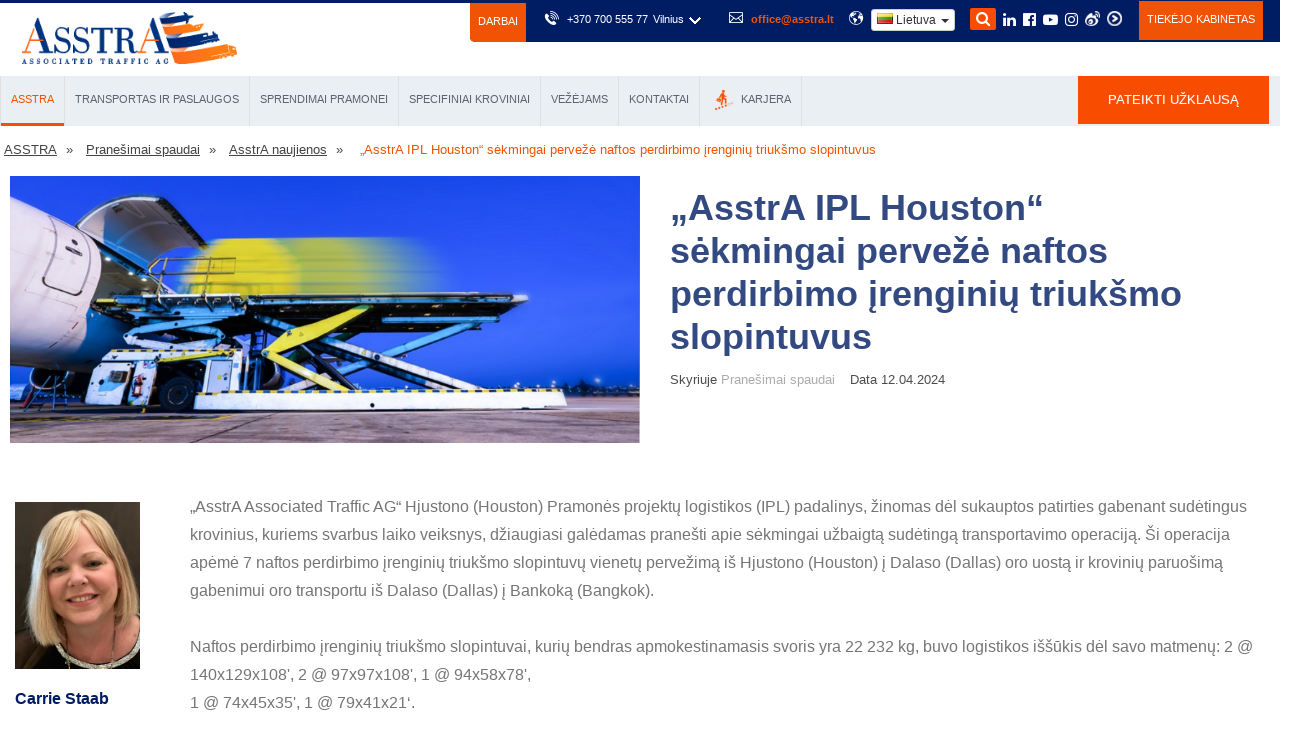

--- FILE ---
content_type: text/html; charset=UTF-8
request_url: https://www.asstra.lt/lt/asstra-naujienos/2024/01/asstra-ipl-houston-s%C4%97kmingai-perve%C5%BE%C4%97-naftos-perdirbimo-%C4%AFrengini%C5%B3-triuk%C5%A1mo-slopintuvus/
body_size: 23654
content:
<!DOCTYPE html>
<html lang="lt">
	<head>
		<!-- Google Tag Manager -->
		<script>(function(w,d,s,l,i){w[l]=w[l]||[];w[l].push({'gtm.start':
		new Date().getTime(),event:'gtm.js'});var f=d.getElementsByTagName(s)[0],
		j=d.createElement(s),dl=l!='dataLayer'?'&l='+l:'';j.async=true;j.src=
		'https://www.googletagmanager.com/gtm.js?id='+i+dl;f.parentNode.insertBefore(j,f);
		})(window,document,'script','dataLayer','GTM-W89HVKHH');</script>
		<!-- End Google Tag Manager -->
		<script>
		window.dataLayer = window.dataLayer || [];
		function gtag(){dataLayer.push(arguments);}
		gtag('js', new Date());
		gtag('config', 'AW-11428835658');
		</script>
		      
		<script type="text/javascript" src="https://secure.data-insight365.com/js/781221.js"></script>
		<noscript><img alt="" src="https://secure.data-insight365.com/781221.png" style="display:none;" /></noscript>
		<base href="https://www.asstra.lt/" />
		<meta http-equiv="Content-Type" content="text/html; charset=UTF-8" />

		<title>„AsstrA IPL Houston“ sėkmingai pervežė naftos perdirbimo įrenginių triukšmo slopintuvus</title>
		<meta name="description" content="„AsstrA Hungary“, pirmaujančios tarptautinės logistikos ir transporto bendrovės „AsstrA-Associated Traffic AG“ padalinys, praneša, kad neseniai tapo Pasaulio krovinių vežimo aljanso (WCA) nare." />
		<meta name="keywords" content="" />
		
		
		<meta http-equiv="X-UA-Compatible" content="IE=edge">
		<meta name="viewport" content="width=device-width, initial-scale=1.0, maximum-scale=1.0, user-scalable=0">
		
		<link rel="stylesheet" href="https://www.asstra.lt/assets/templates/html/css/styles.min.css?v=951" />
		
		
		<link href="assets/templates/html/css/select2.css" rel="stylesheet">
		<!--[if lt IE 9]><script src="http://html5shim.googlecode.com/svn/trunk/html5.js"></script><![endif]-->
		<!--[if lt IE 9]><script src="assets/templates/html/js/respond.js"></script><![endif]-->

		<link rel="icon" href="favicon.png" type="image/x-icon">
		<link rel="shortcut icon" href="favicon.png" type="image/x-icon">
		<script src="assets/templates/html/js/jquery.js"></script> 
<link rel="canonical" href="https://www.asstra.lt/lt/asstra-naujienos/2024/01/asstra-ipl-houston-sėkmingai-pervežė-naftos-perdirbimo-įrenginių-triukšmo-slopintuvus/">
		<script>var ajaxUrl = 'https://www.asstra.lt/ajaxform.php';</script>
		<title>„AsstrA IPL Houston“ sėkmingai pervežė naftos perdirbimo įrenginių triukšmo slopintuvus | AsstrA.lt</title>
		
		<meta property="og:site_name" content="Transporto įmonė. Tarptautiniai krovinių pervežimai tarp Europos, NVS šalių ir Kinijos. | AsstrA.lt " />
		<meta property="og:type" content="website" />
		<meta property="og:title" content="„AsstrA IPL Houston“ sėkmingai pervežė naftos perdirbimo įrenginių triukšmo slopintuvus" />
		<meta property="og:description" content="„AsstrA Hungary“, pirmaujančios tarptautinės logistikos ir transporto bendrovės „AsstrA-Associated Traffic AG“ padalinys, praneša, kad neseniai tapo Pasaulio krovinių vežimo aljanso (WCA) nare." />
		<meta property="og:url" content="http://www.asstra.lt/lt/asstra-naujienos/2024/01/asstra-ipl-houston-sėkmingai-pervežė-naftos-perdirbimo-įrenginių-triukšmo-slopintuvus/" />
		<meta property="og:image" content="http://www.asstra.lt/assets/images/Loading%20cargo%20container%20to%20aircraft.jpg" />
		<link rel="stylesheet" href="//cdnjs.cloudflare.com/ajax/libs/fancybox/3.5.6/jquery.fancybox.min.css" />
		<link rel="stylesheet" href="assets/templates/html/css/intlTelInput.css">
		<!-- <script charset="UTF-8" src="//cdn.sendpulse.com/js/push/56f2ebfc338a1b04af584d6110f8ec39_1.js" async></script> -->
	
		<noscript><div><img src="https://mc.yandex.ru/watch/42218374" style="position:absolute; left:-9999px;" alt="" /></div></noscript>
		<noscript><div style="display:inline;"><img height="1" width="1" style="border-style:none;" alt="" src="//googleads.g.doubleclick.net/pagead/viewthroughconversion/863172552/?guid=ON&amp;script=0"/></div>				</noscript>
		<script src="/assets/templates/html/js/analytics.js" async></script>
		 	<!-- Код тега ремаркетинга Google -->
 <!--	<script type="text/javascript">
// / <![CDATA[ /
// var google_conversion_id = 863172552;
// var google_custom_params = window.google_tag_params;
// var google_remarketing_only = true;
// / ]]> /
// </script>-->
<script type="text/javascript" src="//www.googleadservices.com/pagead/conversion.js"></script>
		<!-- Global site tag (gtag.js) - Google Analytics -->
<script async src="https://www.googletagmanager.com/gtag/js?id=UA-90554082-1"></script>
<script>
  window.dataLayer = window.dataLayer || [];
  function gtag(){dataLayer.push(arguments);}
  gtag('js', new Date());

  gtag('config', 'UA-90554082-1');
</script>
		<script src="https://maps.googleapis.com/maps/api/js?key=AIzaSyDnoW4N-JG1Al-tpcTQQfdezgDr_jARZZg&libraries=places"></script>
	</head>



<body>		
	<div class="page-wrapper">
		
		<!-- Google Tag Manager (noscript) -->
<noscript><iframe src="https://www.googletagmanager.com/ns.html?id=GTM-W89HVKHH"
height="0" width="0" style="display:none;visibility:hidden"></iframe></noscript>
<!-- End Google Tag Manager (noscript) -->

<style>
.vacansy_button_normalize {
		float: left;
		background-color: #f05304;
		font-size:11px;
		padding: 7px 5px 9px 5px;
		-webkit-border-radius:0 0 0 10px;
		
		margin-top:-5px;
		margin-bottom: -6px;
		-moz-border-radius:0 0 0 10px;
		border-radius:0 0 0 10px; color: #fff;
	}
	
	.vacansy_button_normalize:hover {
		color:black;
	}
	
	@media screen and (max-width: 850px) {
		.vacansy_button {
		display:none;
			
		}
	}
</style>
<header class="main-header fixed-header">
	<div class="header-upper">
		<div class="top-bar">
			<div class="auto-container clearfix">
				<div itemscope itemtype="https://schema.org/Organization" class="top-right" style="padding-left:60px " >

					<div style="" class="logomobila"><a href="https://www.asstra.lt/"><img style="width:215px;height:52px;" src="assets/templates/html/images/AsstrA.png" alt="AsstrA"></a></div>
					
					<a class="vacansy_button" style="margin-left: -60px;float: left; background-color: #f05304;font-size:11px;padding: 7px 8px 9px 8px; -webkit-border-radius:0 0 0 5px; margin-top: -5px;
margin-bottom: -8px; text-align:center;
					-moz-border-radius:0 0 0 5px;
					border-radius:0 0 0 5px; color: #fff;" href="https://www.asstra.lt/lt/darbo-galimybes/" onclick="ga('send', 'event', 'Vacancy', 'Head'); ym(42218374, 'reachGoal','Carier_header'); return true;">DARBAI</a>
					
					<a class="vacansy_button" style="margin-left: 17px;
    float: right;
    background-color: #f05304;
    font-size: 11px;
    padding: 7px 8px 9px 8px;
    -webkit-border-radius: 0 0 0 5px;
    margin-top: -7px;
    margin-bottom: -8px;
    text-align: center;
    -moz-border-radius: 0 0 0 5px;
    border-radius: 0 0 0 0px;
    color: #fff;
    border-right: 2px solid #001d64;" href="/lt/tiekejo-kabinetas/" >TIEKĖJO KABINETAS</a>
					
					
					
					<ul class="clearfix floatmobileright">
<li>
  <span class="menu-item icon flaticon-phone41 menu-item"></span>
  <div class="hdr_rght_phn">
    <a href="tel:+370 700 555 77" style="display: inline-flex;" onclick="ga('send', 'event', 'button', 'click', 'Tel');" class="menu-item">
  	<div class="hdr_rght_phn_in">+370 700 555 77</div>
    </a>
    <div class="hdr_rght_phn_slct">
  	<div class="jq-selectbox jqselect focused" style="z-index: 10;">
    	<div class="jq-selectbox__select">
      	<div class="jq-selectbox__select-text menu-item">Vilnius</div>
      	<div class="jq-selectbox__trigger menu-item">
        	<div class="jq-selectbox__trigger-arrow" style="width: 100%;  height: 100%;"></div>
      	</div>
    	</div>
    	<div class="jq-selectbox__dropdown" style="width: 112px; display: none; height: auto; bottom: auto; top: 32px; z-index: 10000000000;">
      	<ul style="max-height: 465px;">
        	<li data-phone="+370 700 55577" data-i="0" class="selected sel" style="">Vilnius</li>                      	 
        	<!--<li data-phone="+48 22 59 29 500" data-i="1" style="">Varšuva</li>-->

      	</ul>
    	</div>
  	</div>
    </div>
    <div class="clr"></div>
  </div>
</li>
						<li>
							<span class="menu-item icon flaticon-mail4"></span>
							<span class="menu-item top-email-h" itemprop="email"><a href="mailto:office@asstra.lt" onclick="ga('send', 'event', 'button', 'click', 'Mailto');">office@asstra.lt</a></span>
						</li>
						
						
						<li>
							<span class="menu-item icon flaticon-earth53"></span>
<link href="assets/templates/html/css/countrymenu.css?v=1" rel="stylesheet">
							<div class="btn-group countrymenu"> 
								<button class="btnCountry dropdown-toggle" type="button" data-toggle="dropdown" aria-haspopup="true" aria-expanded="false"> 
									<span class="flag-small flag-lt"></span> Lietuva <span class="caret"></span> 
								</button> 
								<ul class="dropdown-menu" style="overflow: hidden;"> 
								<li><a href="https://asstra.com" target="_blank"><span class="flag-small flag-com"></span> International</a></li>
								<li><a href="https://www.asstra.de" target="_blank"><span class="flag-small flag-de"></span> Deutschland</a></li>
								<li><a href="https://asstra.es" target="_blank"><span class="flag-small flag-es"></span> España</a></li>
								<li><a href="https://asstrafrance.fr" target="_blank"><span class="flag-small flag-fr"></span> France</a></li>
								<li><a href="https://www.asstraitalia.com" target="_blank"><span class="flag-small flag-it"></span> Italia</a></li>
								<li><a href="https://asstra.hu" target="_blank"><span class="flag-small flag-hu"></span> Magyarország</a></li>
								<li><a href="https://asstra.pl" target="_blank"><span class="flag-small flag-pl"></span> Polska</a></li>
								<li><a href="https://asstra.ro" target="_blank"><span class="flag-small flag-ro"></span> România</a></li>
								<li><a href="https://www.asstra.com.tr" target="_blank"><span class="flag-small flag-tr"></span> Türkiye</a></li>
								<li><a href="https://asstra.co.uk" target="_blank"><span class="flag-small flag-gb"></span> United Kingdom</a></li>
								<li><a href="https://asstra.us" target="_blank"><span class="flag-small flag-us"></span> USA</a></li>
								<li><a href="https://www.asstra.com/az/" target="_blank"><span class="flag-small flag-az"></span>Azərbaycan</a></li>
								<li><a href="https://www.asstra.cz" target="_blank"><span class="flag-small flag-cz"></span> Česká republika</a></li>
								<li><a href="https://asstra.bg/" target="_blank"><span class="flag-small flag-bg"></span> България</a></li>
								<li><a href="https://www.asstra.kz" target="_blank"><span class="flag-small flag-kz"></span> Казахстан</a></li>
								<li><a href="https://asstra.uz" target="_blank"><span class="flag-small flag-uz"></span> Узбекистан</a></li>
								<li><a href="https://asstra.com.ua/ukr/" target="_blank"><span class="flag-small flag-ua"></span> Україна</a></li>
								<li><a href="https://asstra.cn" target="_blank"><span class="flag-small flag-cn"></span> 中国-中文</a></li>
								
								<li><a href="https://asstra.ge/" target="_blank"><span class="flag-small flag-ge"></span> საქართველოს</a></li>
								</ul> 
							</div>							
						</li>
						
						
						
						<li class="soc search-item">
							<a id="search"><i class="fa fa-search"></i></a>
							</li>
						
						<li class="soc search-item  ma12a">
							<a itemprop="sameAs"  href="https://www.linkedin.com/company/asstra-ag" title="LinkedIn" target="_blank"><span class="menu-item fa fa-linkedin"></span></a>
						</li>
						<li class="soc ma12a">
							<a itemprop="sameAs"  href="https://facebook.com/asstracom/" title="Facebook" target="_blank"><span class="menu-item fa fa-facebook-official"></span></a>
						</li>
						<li class="soc  ma12a">
							<a itemprop="sameAs"  href="https://www.youtube.com/user/asstracompany" title="YouTube" target="_blank"><span class="menu-item fa fa-youtube-play"></span></a>
						</li>
						<li class="soc  ma12a">
							<a itemprop="sameAs"  href="https://www.instagram.com/asstra_associated_traffic_ag/" title="Instagram" target="_blank"><span class="menu-item fa fa-instagram"></span></a>
						</li>
						<li class="soc  ma12a">
							<a itemprop="sameAs" href="https://www.weibo.com/p/1006067041198734/home?from=page_100606&mod=TAB&is_all=1#place" title="Weibo" class="wechat menu-item" target="_blank" style="
    background: url(/udobreniya-test/wechat.png);
    width: 15px;
    height: 15px;
    background-repeat: round!important;
    display: block;
							"></a>
						</li>
						<li class="soc  ma12a">
							<a itemprop="sameAs" href="https://i.youku.com/i/UNzM1NjQzNzMyNA==?spm=a2h0j.11185381.module_basic_sub.A" title="Youku" class="youku menu-item" target="_blank" style="
    background: url(/udobreniya-test/youku.png);
    width: 15px;
    height: 15px;
	margin-top: 2%;
    background-repeat: round!important;
    display: block;
						"></a>
						</li>
						
						
						
						
					</ul>
					
					
					<div class="cleared"></div>
						<div class="search-form">
						<form method="post" action="lt/paieskos-rezultatai/">
							<input type="hidden" name="advsearch" value="allwords">
							<input type="search" name="search" placeholder="Paieška">
						</form>
					</div>
					<a  class="close"><i class="fa fa-times"></i></a>
				</div>
			</div>
		</div>
		<div class="auto-container">
			<div class="clearfix">
				<div class="pull-left logo-outer">
					<div style="padding:7px;"  class="logo"><a href="https://www.asstra.lt/"><img style="width:215px;height:52px;" src="assets/templates/html/images/AsstrA.png" alt="AsstrA.lt"></a></div>
				</div>
				<!--
				<div class="pull-right upper-right">
					<div class="head_dropd" style="padding-top:30px; margin-left:15px">

					</div>
				</div>
-->
			</div>
		</div>
	</div>
	<div class="col-md-none">
		<div class="search-mobile-block">
			<form method="post" action="lt/paieskos-rezultatai/">
				<div class="form-group">
					<input type="hidden" name="advsearch" value="allwords">
					<input type="search" name="search" placeholder="Paieška">
					<button type="submit" name="submit"><span class="fa fa-search"></span></button>
				</div>
			</form>
		</div>
	</div>
	

	<style>
.mega ul li {
	position: relative;
	margin-left: 0px;
}
	.mega ul{
		margin-top: 5px;
		margin-bottom: 15px;
		margin-left: 15px;
	}
	.megatopWrapper{
		margin-left: 0;
		margin-right: 0;
		display: table;
    table-layout: fixed;
		width: 100%;
	}
	.megatopWrapper > div {
		display: table-cell;
    float: none;
    vertical-align: top;
	}
	.megatopWrapper .icon {
		width: 50px;
height: 29px!important;
display: flex;
justify-content: center;
align-items: center;
	}
	.mega > .mega-heading > a {
		font-size: 13px!important;
	}
.mega-heading {
	color: rgba(3,2,26,0.8);
}
.megaMenu-main > ul:before, .megaMenu-main > ul:after {
	content: "";
	display: table;
}
.megaMenu-main > ul:after {
	clear: both;
}
.megaMenu-main > ul > li {
	display: inline-block;
	cursor: pointer;
	padding: 0 11px;
	border-right: 1px solid #e0e0e0;
}
	.megaMenu-main > ul > li:first-child{
		border-left: 1px solid #e0e0e0;
	}
	.megaMenu-main > ul > li:last-child{
		border:none;
	}
.megaMenu-main > ul > li:hover ..megaMenu-main > ul > li > a + div.arrowBox{
	visibility: hidden;
}
.megaMenu-main > ul > li > ul {
	display: none;
	width: 100%;
	background: #fff;
	padding: 20px 0 0;
	position: absolute;
	z-index: 997;
	left: 50%;
	transform: translate(-50%);
	margin: -15px 0 0 0;
	border-bottom-left-radius: 3px;
	border-bottom-right-radius: 3px;
	overflow: hidden;
}
.megaMenu-main ul li.menu-dropdown-icon:hover ul {
	display: block;
} 
.megaMenu-main > ul > li > ul > li {
	margin: 0;
	padding-bottom: 0;
	list-style: none;
	width: 100%;
	background: none;
	float: left;
}
.megaMenu-main ul > li > ul > li > ul:before, .megaMenu-main > ul > li > ul > li > ul:after{
	content: "";
	display: table;
}
.megaMenu-main ul > li > ul > li > ul:after{
	clear: both;
}
.megaMenu-main ul > li > ul > li > ul > li {
	float: left;
	width: 100%;
	padding: 10px 0;
	margin: 0;
	font-size: .8em;
	display: block;
}
.megaMenu-main ul > ul > ul > li > ul > li a{
	border: 0;
}
	.megaMenu-main ul > ul > ul > li > ul > li a:hover{
	color: #f05304;
}
	
.megaMenu-main ul > li > ul.normal-sub {
width: 1140px;
padding: 0;
}
.megaMenu-main ul > li > ul.normal-sub > li {
	width: 100%;
}
ul.headernav li > a:hover, .megaMenu a : hover, .hoverCls{
	color: #f05304;
}
a.offers_Hover:hover{
	border-bottom: none;
}
a.offers_Hover:hover .bodyShadow {
	display: none;
}
.megaheading{
	margin: 0 auto;
	text-align: center;
	background: #eaeff3;
	height: 50px;
	line-height: 47px;
	box-shadow: 0 1px 1px rgba(0,0,0,0.1);
	position: relative;
} 
.megaheading .meg-headingbox {
	font-weight: 400;
	font-size: 14px;
	color: rgba(3,2,26,0.6);
	text-transform: capitalize;
	display: inline-block;
	vertical-align: middle;
	border-bottom: 3px solid transparent;
	width: 145px;
}
.megaheading .current_active {
	font-weight: 600;
	border-bottom: 3px solid #f05304;
	color: #f05304;
}
.mega-heading{
	height: 30px;
	line-height: 30px;
	font-weight: 600;
	font-size: 14px;
	text-transform: uppercase;
}
.mega-heading a {
	color: rgba(3,2,26,0.8);
}
	.mega-heading a:hover {
	color: #f05304;
}
.mega-inner .mega-heading.margintop{
	margin-top: 10px;
}
.mega-inner .mega-heading.marginbottom {
	margin-bottom: 10px;
}
.mega-inner: :last-child{
	border-left: 1px solid rgba(151,151,151,0.2);
}
.mega-inner {
	padding: 20px 10px;
	text-align: left;
}
.bgwhite{
	background-color: #eaeff3;
}
.bggrey{
	background-color: #fff;
}
.mega ul > li a{
	font-size: 14px;
	line-height: 18px;
	margin: 2% auto;
	color: rgba(3,2,26,0.5);
	font-weight: 400;
	text-decoration: none;
}
	.mega ul > li a:hover{
		color: #f05304;
	}
.mega > ul {
	padding: 0;
	list-style: none;
}
.submega-main .megaheading .current_active:last-child {
border-bottom: none;
}
	.mega-inner .mega > ul > li {
		line-height: 30px;
	}
.submega-main .megaheading {
	box-shadow: none;
	width: 100%;
	margin: 0 auto;
	padding: 0;
	box-shadow: none;
}
.submega-main{
	position: relative;
	z-index: 998;
	background: #eaeff3;
	
}
.submega-main > ul > li > ul {
	margin: 0;
	padding: 0;
}
.submega-main .megaheading .mega-headingbox {
	width: auto;
	padding: 0;
	margin: 0;
	float: left;
}
 .submega-main .megaheading .mega-headingbox > ul {
	margin-top: 10px;
	opacity: 0;
	display: block;
	visibility: hidden;
	transition: margin-top .5s ease, opacity .5s ease;
	box-shadow: 5px 5px 25px 0px rgba(0, 0, 0, 0.15);
}  
.submega-main .megaheading .mega-headingbox:hover > ul {
	display: block;
	visibility: visible;
	opacity: 1;
	margin-top: 0px;
}
 
.submega-main .megaheading .mega-headingbox > a {
	display: block;
	padding: 0 19px;
	position: relative;
	z-index: 10003;
	border-bottom: 3px solid transparent;
	color: rgba(3,2,26,0.6);
	text-decoration: none;
}
.submega-main .megaheading .mega-headingbox > a.current_active, .submega-main .megaheading .mega-headingbox > a:hover{
	font-weight: 100;
	color: #f05304;
	text-decoration: none;
	border-bottom: 3px solid #f05304;
}
.submega-main .megaheading .mega-headingbox a:last-child{
	padding: 0;
	text-decoration: none;
	font-size: 12px;
}
	@media (max-width:768px){
		.megaMenu-main {
			display: none;
		}
	}
	@media (min-width:768px){
		.header-lower{
			display: none;
		}
	}
		@media (max-width:1200px){
		.submega-main .megaheading .mega-headingbox > a{
			padding: 0 10px;
			font-size: 12px;
		}
			.mega > .mega-heading > a {
			font-size: 11px!important;
		}
	}
	@media (max-width:992px){
		.submega-main .megaheading .mega-headingbox > a{
			padding: 0 7px;
			font-size: 11px;
		}
		.megatopWrapper {
			table-layout: auto;
		}
		
	}
	@media (max-width:1280px){
        .submega-main .megaheading .mega-headingbox > a{
            padding: 0 10px;
            font-size: 11px;
        }
            .mega > .mega-heading > a {
            font-size: 11px!important;
        }
    }
</style>

	<div class="megaMenu-main submega-main home-menu-fixed">
		<ul class="auto-container megaheading">
			<li class="mega-headingbox"><a class="test_a" href="/">ASSTRA</a>
				<ul class="animate">
					<li>
						<div class="row megatopWrapper">
							<div class="col-md-3 mega-inner bgwhite">
								<div class="mega">
									<div class="mega-heading"><span class="icon" style="float: left; height: 20px;"><img src="/assets/images/additional-services/pily.png" style="height: 15px; margin: 5px;"></span><a href="/lt/apie-imone/">Apie įmonę</a></div>
									<ul>
										<li><span class="icon" style="float: left; height: 20px;"><img src="/assets/images/additional-services/broshura.png" style="height: 20px; margin: 5px;"></span><a href="/lt/lankstinukas/">Lankstinukas</a></li>
										<!--<li><span class="icon" style="float: left; height: 20px;"><img src="assets/images/additional-services/dobruse_dela.png" style="height: 20px; margin: 5px;"></span><a href="/ru/dobrye-dela/">Добрые дела</a></li>-->
										<li><span class="icon" style="float: left; height: 20px;"><img src="assets/images/additional-services/misia_vedenia.png" style="height: 20px; margin: 5px;"></span><a href="/lt/istorija/">Misija ir vizija</a></li>
										<li><span class="icon" style="  float: left;   height: 20px;"><img src="assets/images/additional-services/kacestva.png" style="height: 20px; margin: 5px;"></span><a href="/lt/kokybes-politika/">Kokybės politika</a></li>
										<li><span class="icon" style="  float: left;   height: 20px;"><img src="assets/images/additional-services/sertificaty.png" style="height: 20px; margin: 5px;"></span><a href="/lt/sertifikatai-ir-asociacijos/">Sertifikatai ir asociacijos</a></li>
										<li><span class="icon" style="  float: left;   height: 20px;"><img src="assets/images/additional-services/ystoycivoe_razvitie.png" style="height: 20px; margin: 5px;"></span><a href="/lt/sustainable-development/">ESG</a></li>
									</ul>
								</div>
							</div>
							<div class="col-md-3 mega-inner bggrey">
								<div class="mega">
									<div class="mega-heading"><span class="icon" style="  float: left;   height: 20px;"><img src="assets/images/additional-services/ryka.png" style="height: 15px; margin: 5px;"></span><a href="/lt/privalumai/">Bendradarbiavimo privalumai</a></div>
									<div class="mega-heading margintop"><span class="icon" style="  float: left;   height: 20px;"><img src="assets/images/additional-services/grafic.png" style="height: 20px; margin: 5px;"></span><a href="/lt/asstra-skaiciais/">AsstrA skaičiais</a></div>
									<div class="mega-heading margintop"><span class="icon" style="  float: left;   height: 20px;"><img src="assets/images/additional-services/planeta.png" style="height: 20px; margin: 5px;"></span><a href="/lt/klientu-atsiliepimai/">Klientų atsiliepimai</a></div>
									<div class="mega-heading margintop"><span class="icon" style="  float: left;   height: 20px;"><img src="assets/images/additional-services/mobilka.png" style="    height: 20px;    margin: 5px;"></span><a href="/lt/it-sprendimai/">IT sprendimai</a></div>
									<ul>
										<li><span class="icon" style="  float: left;   height: 20px;"><img src="assets/images/additional-services/electro_obmen.png" style="height: 20px; margin: 5px;"></span><a href="/lt/it-sprendimai/elektroninis-keitimasis-duomenimis/">Elektroninis keitimasis duomenimis</a></li>
									</ul>
								</div>
							</div>
							<div class="col-md-3 mega-inner bgwhite">
								<div class="mega">
									<div class="mega-heading"><span class="icon" style="  float: left;   height: 20px;"><img src="assets/images/additional-services/news.png" style="height: 15px; margin: 5px;"></span><a href="/lt/spaudos-pranesimai/">Pranešimai spaudai</a></div>
									<ul>
										<!-- <li><span class="icon" style="float: left; height: 20px;"><img src="assets/images/additional-services/carona.png" style="height: 20px; margin: 5px;"></span><a href="/lt/newsletter-covid-19/">Newsletter COVID-19</a></li> -->
										<li><span class="icon" style="float: left; height: 20px;"><img src="assets/images/additional-services/videos.png" style="height: 20px; margin: 5px;"></span><a href="/lt/asstra-vaizdo-irasai/">AsstrA vaizdo įrašai</a></li>
										<li><span class="icon" style="float: left; height: 20px;"><img src="assets/images/additional-services/vistavki.png" style="height: 20px; margin: 5px;"></span><a href="/lt/tarptautinės-parodos/">Tarptautinės parodos</a></li>
										<li><span class="icon" style="float: left; height: 20px;"><img src="assets/images/additional-services/novosti_asstra.png" style="height: 20px; margin: 5px;"></span><a href="/lt/asstra-naujienos/">AsstrA naujienos</a></li>
										<li><span class="icon" style="float: left; height: 20px;"><img src="assets/images/additional-services/novosti_rynka.png" style="height: 20px; margin: 5px;"></span><a href="/lt/igyvendinti-projektai/">Įgyvendinti projektai</a></li>
									</ul>
									
								</div>
							</div>
							<div class="col-md-3 mega-inner bggrey">
								<div class="mega">
									<div class="mega-heading"><span class="icon" style="float: left; height: 20px;"><img src="assets/images/additional-services/celovek.png" style="height: 20px; margin: 5px;"></span><a href="/lt/karjera/">Karjera</a></div>
									<ul>
										<li><span class="icon" style="float: left; height: 20px;"><img src="assets/images/additional-services/vakansii.png" style="height: 20px; margin: 5px;"></span><a href="/lt/darbo-galimybes/">Darbo galimybės</a></li>
										<li><span class="icon" style="float: left; height: 20px;"><img src="assets/images/additional-services/stashirovka.png" style="height: 20px; margin: 5px;"></span><a href="/lt/stazuote/">Stažuotė</a></li>
									</ul>
									
								</div>
							</div>
						</div>
					</li>
				</ul>
			</li>
			<li class="mega-headingbox"><a href="/lt/transporto-paslaugos/">TRANSPORTAS IR PASLAUGOS</a>
				<ul class="animate">
					<li>
						<div class="row megatopWrapper">
							<div class="col-md-3 mega-inner bgwhite">
								<div class="mega">
									<div class="mega-heading"><span class="icon" style="  float: left;   height: 20px;"><img src="assets/templates/html/images/icons/14.png" style="height: 20px; margin: 5px;"></span><a href="/lt/kroviniu-pervezimas-autotransportu/">Kelių transportas</a></div>
									<div class="mega-heading margintop"><span class="icon" style="float: left; height: 20px;"><img src="assets/templates/html/images/icons/1_3.png" style="height: 20px; margin: 5px;"></span><a href="/lt/oro-transportu/">Oro transportas</a></div>
									<div class="mega-heading margintop"><span class="icon" style="float: left; height: 20px;"><img src="assets/templates/html/images/icons/1_1.png" style="height: 20px; margin: 5px;"></span><a href="/lt/kroviniu-gabenimas-jura/">Jūrų transportas</a></div>
									<ul>
										<li><span class="icon" style="float: left; height: 20px;"><img src="assets/images/additional-services/porty.png" style="height: 20px; margin: 5px;"></span><a href="/lt/kroviniu-aptarnavimas-uostuose/">Krovinių aptarnavimas uostuose</a></li>
									</ul>
									<div class="mega-heading margintop"><span class="icon" style="  float: left;   height: 20px;"><img src="assets/templates/html/images/icons/icon7.png" style="height: 20px; margin: 5px;"></span><a href="/lt/multimodaliniai-pervezimai/">Multimodaliniai pervežimai</a></div>

								</div>
							</div>
							<div class="col-md-3 mega-inner bggrey">
								<div class="mega">
									<div class="mega-heading"><span class="icon" style="float: left; height: 20px;"><img src="assets/templates/html/images/icons/12.png" style="height: 20px; margin: 5px;"></span><a href="/lt/gelezinkeliu-transportas/">Geležinkelių transportas</a></div>
									<ul>
										<li><span class="icon" style="float: left; height: 20px;"><img src="assets/images/additional-services/ot-dveri-do.png" style="height: 20px; margin: 5px;"></span><a href="/lt/gelezinkeliu-transportas/pristatymas-nuo-dur-iki-dur/">Pristatymas „nuo durų iki durų“</a></li>
										<li><span class="icon" style="  float: left;   height: 20px;"><img src="assets/images/additional-services/shd-termenal.png" style="height: 20px; margin: 5px;"></span><a href="/lt/gelezinkeliu-transportas/paslaugos-geležinkelio-terminaluose/">Paslaugos geležinkelio terminaluose</a></li>
										<li><span class="icon" style="float: left; height: 20px;"><img src="assets/images/additional-services/yskor-konteyner.png" style="height: 15px; margin: 5px;"></span><a href="/lt/gelezinkeliu-transportas/greitieji-konteineriniai-traukiniai/">Greitieji konteineriniai traukiniai</a></li>
									</ul>
								</div>
							</div>
							<div class="col-md-3 mega-inner bgwhite">
								<div class="mega">
									<div class="mega-heading"><span class="icon" style="float: left; height: 20px;"><img src="assets/templates/html/images/icons/1_5.png" style="height: 20px; margin: 5px;"></span><a href="/lt/daliniai-kroviniai-pervezimas/">Daliniai kroviniai</a></div>
									<ul>
										<li><span class="icon" style="float: left; height: 20px;"><img src="assets/images/additional-services/kyrer-na-bort.png" style="height: 20px; margin: 5px;"></span><a href="/lt/kurjeris-laive/">Kurjeris laive</a></li>
										<li><span class="icon" style="float: left; height: 20px;"><img src="assets/images/additional-services/sbornye-gruzy.png" style="height: 20px; margin: 5px;"></span><a href="/lt/greitasis-krovinių-pristatymas/">Skubių krovinių pristatymas</a></li>
									</ul>
									<div class="mega-heading margintop"><span class="icon" style="float: left; height: 20px;"><img src="assets/images/additional-services/import.png" style="height: 20px; margin: 5px;"></span><a href="/lt/prekybinis-servisas/" style="font-size: 12.5px !important;">Importer/Exporter of record, DDP</a></div>
								</div>
							</div>
							<div class="col-md-3 mega-inner bggrey">
								<div class="mega">
									<div class="mega-heading"><span class="icon" style="float: left; height: 20px;"><img src="assets/images/additional-services/konsalting.png" style="height: 20px; margin: 5px;"></span><a href="/lt/konsultacijos/">Konsultavimas</a></div>
									<div class="mega-heading margintop"><span class="icon" style="float: left; height: 20px;"><img src="assets/images/additional-services/project.png" style="height: 20px; margin: 5px;"></span><a href="/lt/stambiagabariciai-kroviniai/">Negabaritiniai kroviniai</a></div>
									<div class="mega-heading margintop"><span class="icon" style="float: left; height: 20px;"><img src="assets/images/additional-services/warehouse.png" style="height: 20px; margin: 5px;"></span><a href="/lt/sandeliavimo-paslaugos/">Sandėliavimo paslaugos</a></div>
									<div class="mega-heading margintop"><span class="icon" style="float: left; height: 20px;"><img src="assets/images/additional-services/insurance.png" style="height: 20px; margin: 5px;"></span><a href="/lt/draudimas/">Krovinių draudimas</a></div>
									<div class="mega-heading margintop"><span class="icon" style="float: left; height: 20px;"><img src="assets/images/additional-services/customs.png" style="height: 20px; margin: 5px;"></span><a href="/lt/muitines-paslaugos/">Muitinės paslaugos</a></div>
									
								</div>
							</div>
						</div>
					</li>
				</ul>
			</li>
			<li class="mega-headingbox"><a href="/lt/pramones-sprendimai/">SPRENDIMAI PRAMONEI</a>
				<ul class="animate">
					<li>
						<div class="row megatopWrapper">
							<div class="col-md-3 mega-inner bgwhite">
								<div class="mega">
									<div class="mega-heading"><span class="icon" style="float: left; height: 20px;"><img src="assets/images/additional-services/taxhka.png" style="height: 20px; margin: 5px;"></span><a href="/lt/automobiliu-pramone/">Automobilių pramonė</a></div>
									<div class="mega-heading margintop"><span class="icon" style="float: left; height: 20px;"><img src="assets/images/additional-services/melnica.png" style="height: 20px; margin: 5px;"></span><a href="/lt/agroprodukcija/">Žemės ūkis</a></div>
									<div class="mega-heading margintop"><span class="icon" style="float: left; height: 20px;"><img src="assets/images/additional-services/alkagol.png" style="height: 20px; margin: 5px;"></span><a href="/lt/alkoholiniai-gerimai/">Alkoholiniai gėrimai</a></div>
									<div class="mega-heading margintop"><span class="icon" style="float: left; height: 20px;"><img src="assets/images/additional-services/tyfly.png" style="height: 20px; margin: 5px;"></span><a href="/lt/lengvoji-pramone/">Mados industrija</a></div>
									<div class="mega-heading margintop"><span class="icon" style="float: left; height: 20px;"><img src="assets/images/additional-services/loseyn.png" style="height: 20px; margin: 5px;"></span><a href="/lt/grozio-industrija/">Grožio industrija</a></div>
								</div>
							</div>
							<div class="col-md-3 mega-inner bggrey">
								<div class="mega">
									<div class="mega-heading"><span class="icon" style="float: left; height: 20px;"><img src="assets/images/additional-services/traktor.png" style="height: 20px; margin: 5px;"></span><a href="/lt/stakliu-pramone/">Mašinų pramonė</a></div>
									<div class="mega-heading margintop"><span class="icon" style="float: left; height: 20px;"><img src="assets/images/additional-services/metal.png" style="height: 20px; margin: 5px;"></span><a href="/lt/plieno-pramone/">Metalurgijos pramonė</a></div>
									<div class="mega-heading margintop"><span class="icon" style="float: left; height: 20px;"><img src="assets/images/additional-services/prod.png" style="height: 20px; margin: 5px;"></span><a href="/lt/maisto-produktu-vezimas/">Maisto pramonė</a></div>
									<div class="mega-heading margintop"><span class="icon" style="float: left; height: 20px;"><img src="assets/images/additional-services/rabot.png" style="height: 20px; margin: 5px;"></span><a href="/lt/transporto-pramonė/">Metalo gaminiai ir įrengimai</a></div>
									<div class="mega-heading margintop"><span class="icon" style="float: left; height: 20px;"><img src="assets/images/additional-services/korzina.png" style="height: 20px; margin: 5px;"></span><a href="/lt/prekyba/">Prekyba</a></div>
								</div>
							</div>
							<div class="col-md-3 mega-inner bgwhite">
								<div class="mega">
									<div class="mega-heading"><span class="icon" style="float: left; height: 20px;"><img src="assets/images/additional-services/tabak.png" style="height: 20px; margin: 5px;"></span><a href="/lt/tabako-pramone/">Tabako pramonė</a></div>
									<div class="mega-heading margintop"><span class="icon" style="float: left; height: 20px;"><img src="assets/images/additional-services/stiralka.png" style="height: 20px; margin: 5px;"></span><a href="/lt/technika-ir-elektronika/">Elektronika (HiTech)</a></div>
									<div class="mega-heading margintop"><span class="icon" style="float: left; height: 20px;"><img src="assets/images/additional-services/dom.png" style="height: 20px; margin: 5px;"></span><a href="/lt/statybai-ir-remontui-skirtu-pervezimai/">Statybos</a></div>
									<div class="mega-heading margintop"><span class="icon" style="float: left; height: 20px;"><img src="assets/images/additional-services/kosmetika.png" style="height: 20px; margin: 5px;"></span><a href="/lt/fmcg/">FMCG</a></div>
									<div class="mega-heading margintop"><span class="icon" style="float: left; height: 20px;"><img src="assets/images/additional-services/tabletki.png" style="height: 20px; margin: 5px;"></span><a href="/lt/farmacijos-pramone/">Farmacijos pramonė</a></div>
								</div>
							</div>
							<div class="col-md-3 mega-inner bggrey">
								<div class="mega">
									<div class="mega-heading"><span class="icon" style="float: left; height: 20px;"><img src="assets/images/additional-services/ximia.png" style="height: 20px; margin: 5px;"></span><a href="/lt/chemijos-pramone/">Chemijos pramonė</a></div>
									<div class="mega-heading margintop"><span class="icon" style="float: left; height: 20px;"><img src="assets/images/additional-services/gaz.png" style="height: 20px; margin: 5px;"></span><a href="/lt/naftos-ir-duju-pramone/">Naftos ir dujų produktai</a></div>
									<div class="mega-heading margintop"><span class="icon" style="float: left; height: 20px;"><img src="assets/images/additional-services/bymaga.png" style="height: 20px; margin: 5px;"></span><a href="/lt/medienos-ir-popieriaus-pramone/">Celiuliozės</a></div>
									<div class="mega-heading margintop"><span class="icon" style="float: left; height: 20px;"><img src="assets/images/additional-services/drugie.png" style="height: 20px; margin: 5px;"></span><a href="/lt/kitos-pramones-sritys/">Kitos pramonės sritys</a></div>
								</div>
							</div>
						</div>
					</li>
				</ul>
			</li>
			<li class="mega-headingbox"><a href="/lt/paslaugos/">SPECIFINIAI KROVINIAI</a>
				<ul class="animate">
					<li>
						<div class="row megatopWrapper">
							<div class="col-md-3 mega-inner bgwhite">
								<div class="mega">
									<div class="mega-heading"><span class="icon" style="float: left; height: 20px;"><img src="assets/images/additional-services/dorogostoyhie2.png" style="height: 20px; margin: 5px;"></span><a href="/lt/brangiai-kainuojanciu-kroviniu-pervežimas/">Brangiai kainuojantys kroviniai</a></div>
									<div class="mega-heading margintop"><span class="icon" style="float: left; height: 20px;"><img src="assets/images/additional-services/avtovaz.png" style="height: 20px; margin: 5px; width: 30px "></span><a href="/lt/pristatymas-autoveziu/">Lengvieji, krovininiai automobiliai</a></div>
									<div class="mega-heading margintop"><span class="icon" style="float: left; height: 20px;"><img src="assets/images/additional-services/yaica.png" style="height: 20px; margin: 5px;"></span><a href="/lt/kiaušinių-pervežimai/">Kiaušiniai</a></div>
									<div class="mega-heading margintop"><span class="icon" style="float: left; height: 20px;"><img src="assets/images/additional-services/voda.png" style="height: 20px; margin: 5px;"></span><a href="/lt/liquid-cargo/">Skystieji kroviniai</a></div>
								</div>
							</div>
							<div class="col-md-3 mega-inner bggrey">
								<div class="mega">
									<div class="mega-heading "><span class="icon" style="float: left; height: 20px;"><img src="assets/images/additional-services/sypuchie2.png" style="height: 20px; margin: 5px;"></span><a href="/lt/biriu-kroviniu-pervezimas/">Birūs kroviniai</a></div>
									<div class="mega-heading margintop"><span class="icon" style="float: left; height: 20px;"><img src="assets/images/additional-services/negaborit.png" style="height: 20px; margin: 5px;"></span><a href="/lt/negabaritiniu-kroviniu-pervezimas-lietuvoje/">Negabaritinis krovinys</a></div>
									<div class="mega-heading margintop"><span class="icon" style="float: left; height: 20px;"><img src="assets/images/additional-services/ybloko.png" style="height: 20px; margin: 5px;"></span><a href="/lt/alyvuogiu-vaisiu-ir-darzoviu/">Vaisiai, daržovės, alyvuogės</a></div>
									<div class="mega-heading margintop"><span class="icon" style="float: left; height: 20px;"><img src="assets/images/additional-services/derevyhki.png" style="height: 20px; margin: 5px;"></span><a href="/lt/medzio-granuliu-ir-medienos-vezimas/">Mediena, medžio granulės</a></div>
								</div>
							</div>
							<div class="col-md-3 mega-inner bgwhite">
								<div class="mega">
									<div class="mega-heading"><span class="icon" style="float: left; height: 20px;"><img src="assets/images/additional-services/ovecka.png" style="height: 20px; margin: 5px;"></span><a href="/lt/gyvunu-transportavimas/">Galvijai (livestock)</a></div>
									<div class="mega-heading margintop"><span class="icon" style="float: left; height: 20px;"><img src="assets/images/additional-services/refreshirator.png" style="height: 20px; margin: 5px;"></span><a href="/lt/refrigerated-cargo/">Temperatūriniai kroviniai</a></div>
									<div class="mega-heading margintop"><span class="icon" style="float: left; height: 20px;"><img src="assets/images/additional-services/tires.png" style="height: 20px; margin: 5px;"></span><a href="/lt/padangu-gabenimas/">Padangos</a></div>
									<div class="mega-heading margintop"><span class="icon" style="float: left; height: 20px;"><img src="assets/images/additional-services/kakao.png" style="height: 20px; margin: 5px;"></span><a href="/lt/kakavos-pervežimas/">Kakava</a></div>
									<!--<div class="mega-heading margintop"><span class="icon" style="float: left; height: 20px;"><img src="assets/images/additional-services/ydobren.png" style="height: 20px; margin: 5px;"></span><a href="/ru/udobreniya/">Удобрения</a></div>-->
								</div>
							</div>
							<div class="col-md-3 mega-inner bggrey">
								<div class="mega">
									<div class="mega-heading "><span class="icon" style="float: left; height: 20px;"><img src="assets/images/additional-services/opasnue.png" style="height: 20px; margin: 5px;"></span><a href="/lt/pavojingu-kroviniu-adr/">Pavojingi kroviniai (ADR)</a></div>
									<div class="mega-heading margintop"><span class="icon" style="float: left; height: 20px;"><img src="assets/images/additional-services/icon-c2.png" style="height: 20px; margin: 5px;"></span><a href="/lt/spirito/">Spiritas</a></div>
									
								</div>
							</div>
						</div>
					</li>
				</ul>
			</li>
			<li class="mega-headingbox"><a href="/lt/bendradarbiavimas/">VEŽĖJAMS</a>
				<ul class="animate">
					<li>
						<div class="row megatopWrapper">
							<div class="col-md-3 mega-inner bgwhite">
								<div class="mega">
									<div class="mega-heading"><span class="icon" style="float: left; height: 20px;"><img id="changeImage" src="assets/images/additional-services/mashina_k2.png" style="height: 20px; margin: 5px;"></span><a href="/lt/tiekejo-kabinetas/">Vežėjo kabinetas</a></div>
									<div class="mega-heading margintop"><span class="icon" style="float: left; height: 20px;"><img src="assets/images/additional-services/stop_k.png" style="height: 20px; margin: 5px;"></span><a href="/lt/valstybines-sventes-ir-eismo-apribojimai/">Eismo apribojimai</a></div>
									
								</div>
							</div>
							<div class="col-md-3 mega-inner bggrey">
								<div class="mega">
									<div class="mega-heading"><span class="icon" style="float: left; height: 20px;"><img src="assets/images/additional-services/ryka_k.png" style="height: 20px; margin: 5px;"></span><a href="/lt/mokejimai/">Mokėjimai</a></div>
									<div class="mega-heading margintop"><span class="icon" style="float: left; height: 20px;"><img src="assets/images/additional-services/kartacki_k.png" style="height: 20px; margin: 5px;"></span><a href="/lt/degalu-korteles/">Degalų kortelės</a></div>
									
								</div>
							</div>
							<div class="col-md-3 mega-inner bgwhite">
								<div class="mega">
									<div class="mega-heading"><span class="icon" style="float: left; height: 20px;"><img src="assets/images/additional-services/korabl_k.png" style="height: 20px; margin: 5px;"></span><a href="/lt/darbas-vezejams/">DARBAS VEŽĖJAM</a></div>
									<div class="mega-heading margintop"><span class="icon" style="float: left; height: 20px;"><img src="assets/images/additional-services/tamoshny_k.png" style="height: 20px; margin: 5px;"></span><a href="/lt/epi/">EPI</a></div>
									
								</div>
							</div>
							<div class="col-md-3 mega-inner bggrey">
								<div class="mega">
									<div class="mega-heading"><span class="icon" style="float: left; height: 15px;"><img src="assets/images/additional-services/customs.png" style="height: 15px; margin: 5px;"></span><a href="/lt/t1-tranzitine-dekalaracija/">T1 - tranzitinė dekalaracija</a></div>
									<div class="mega-heading margintop"><span class="icon" style="float: left; height: 15px;"><img src="assets/images/additional-services/visibiliti.png" style="height: 15px; margin: 5px;"></span><a href="/lt/asstra-visibility/">AsstrA Visibility</a></div>
									<div class="mega-heading margintop"><span class="icon" style="float: left; height: 15px;"><img src="assets/images/additional-services/email.png" style="height: 20px; margin: 5px;"></span><a href="https://asstra.com/loads/en/#3rdPage" target="_blank">Pranešimai apie krovinius</a></div>
								</div>
							</div>
						</div>
					</li>
				</ul>
			</li>
			<li class="mega-headingbox"><a class="test_a" href="/lt/kontaktai/">KONTAKTAI</a>
				<ul class="animate">
					<li>
						<div class="row megatopWrapper">
							<div class="col-md-3 mega-inner bgwhite">
								<div class="mega">
									<div class="mega-heading"><span class="icon" style="float: left; height: 20px;"><img src="assets/images/additional-services/megafon_k.png" style="height: 20px; margin: 5px;"></span><a href="/lt/marketingo-skyrius/">Marketingo departamentas</a></div>
									<div class="mega-heading margintop"><span class="icon" style="float: left; height: 20px;"><img src="assets/images/additional-services/pin.png" style="height: 20px; margin: 5px;"></span><a href="/lt/kontaktai/">AsstrA biurai</a></div>
									
								</div>
							</div>
							<div class="col-md-3 mega-inner bggrey">
								<div class="mega">
									<div class="mega-heading"><span class="icon" style="float: left; height: 20px;"><img src="assets/images/additional-services/dedy.png" style="height: 20px; margin: 5px;"></span><a href="/lt/susisiekite-su-pramons-ekspertu/">Susisiekite su pramonės ekspertu</a></div>
									
									
								</div>
							</div>
							<div class="col-md-3 mega-inner bgwhite">
								<div class="mega">
									<div class="mega-heading"><span class="icon" style="float: left; height: 20px;"><img src="assets/images/additional-services/megafon_k.png" style="height: 20px; margin: 5px;"></span><a href="/lt/personalo-skyrius/">Personalo skyrius</a></div>
									
									
								</div>
							</div>
							<div class="col-md-3 mega-inner bggrey">
								<div class="mega">
									<div class="mega-heading"><span class="icon" style="float: left; height: 20px;"><img src="assets/images/additional-services/chelovek_k.png" style="height: 20px; margin: 5px;"></span><a href="/lt/verslo-etika/">Verslo etika</a></div>
									
								</div>
							</div>
						</div>
					</li>
				</ul>
			</li>
			<li class="mega-headingbox"><a class="test_a" href="/lt/karjera/"><img src="assets/images/additional-services/celovek.png" style="height: 20px; margin: 5px;"> KARJERA</a>
				<ul class="animate">
					<li>
						<div class="row megatopWrapper">
							<div class="col-md-3 mega-inner bgwhite">
								<div class="mega">
									<div class="mega-heading"><span class="icon" style="float: left; height: 20px;"><img src="assets/images/additional-services/celovek.png" style="height: 20px; margin: 5px;"></span><a href="/lt/karjera/">Karjera</a></div>
								</div>
							</div>
							<div class="col-md-3 mega-inner bggrey">
								<div class="mega">
									<div class="mega-heading"><span class="icon" style="float: left; height: 20px;"><img src="assets/images/additional-services/vakansii.png" style="height: 20px; margin: 5px;"></span><a href="/lt/darbo-galimybes/">Darbo galimybės</a></div>
								</div>
							</div>
							<div class="col-md-3 mega-inner bgwhite">
								<div class="mega">
									<div class="mega-heading"><span class="icon" style="float: left; height: 20px;"><img src="assets/images/additional-services/megafon_k.png" style="height: 20px; margin: 5px;"></span><a href="/lt/personalo-skyrius/">Personalo skyrius</a></div>
								</div>
							</div>
							<div class="col-md-3 mega-inner bggrey">
								<div class="mega">
									<div class="mega-heading"><span class="icon" style="float: left; height: 20px;"><img src="assets/images/additional-services/stashirovka.png" style="height: 20px; margin: 5px;"></span><a href="/lt/stazuote/">Stažuotė</a></div>
								</div>
							</div>
						</div>
					</li>
				</ul>
			</li>
			<li style="float: right;">
				
					<div class="qet-quote-outer pull-right">
						<a href="lt/uzklausa-pervezimui/" class="theme-btn get-quote-btn">PATEIKTI UŽKLAUSĄ</a>
					</div>
				
			</li>
		</ul>
	</div>

	<div class="header-lower">
		<div class="auto-container clearfix">
			<nav class="main-menu">
				<div class="navbar-header">
					<button type="button" class="navbar-toggle" data-toggle="collapse" data-target=".navbar-collapse">
						<span class="icon-bar"></span>
						<span class="icon-bar"></span>
						<span class="icon-bar"></span>
					</button>
				</div>
				<div class="navbar-collapse collapse clearfix">
					
					<ul class="navigation clearfix"><li class="first level1 dropdown active odd"><a href="/">ASSTRA</a><ul><li class="first level2 dropdown odd"><a href="/lt/apie-imone/">Apie įmonę</a><ul><li class="first level3 odd"><a href="/lt/istorija/">Misija ir vizija</a></li><li class="level3 even"><a href="/lt/sustainable-development/">ESG</a></li><li class="level3 odd"><a href="/lt/kokybes-politika/">Kokybės politika</a></li><li class="level3 even"><a href="/lt/lankstinukas/">Lankstinukas</a></li><li class="last level3 odd"><a href="/lt/sertifikatai-ir-asociacijos/">Sertifikatai ir asociacijos</a></li></ul></li><li class="level2 even"><a href="/lt/asstra-skaiciais/">AsstrA skaičiais</a></li><li class="level2 odd"><a href="/lt/privalumai/">Bendradarbiavimo privalumai </a></li><li class="level2 dropdown even"><a href="/lt/it-sprendimai/">IT sprendimai</a><ul><li class="first last level3 odd"><a href="/lt/it-sprendimai/elektroninis-keitimasis-duomenimis/">Elektroninis keitimasis duomenimis</a></li></ul></li><li class="level2 dropdown odd"><a href="/lt/karjera/">Karjera</a><ul><li class="first level3 odd"><a href="/lt/darbo-galimybes/">Darbo galimybės</a></li><li class="last level3 even"><a href="/lt/stazuote/">Stažuotė</a></li></ul></li><li class="level2 even"><a href="/lt/klientu-atsiliepimai/">Klientų atsiliepimai</a></li><li class="last level2 dropdown active odd"><a href="/lt/spaudos-pranesimai/">Pranešimai spaudai</a><ul><li class="first level3 active odd"><a href="/lt/asstra-naujienos/">AsstrA naujienos</a></li><li class="level3 even"><a href="/lt/asstra-vaizdo-irasai/">AsstrA vaizdo įrašai</a></li><li class="level3 odd"><a href="/lt/igyvendinti-projektai/">Įgyvendinti projektai</a></li><li class="last level3 even"><a href="/lt/tarptautinės-parodos/">Tarptautinės parodos</a></li></ul></li></ul></li><li class="level1 dropdown even"><a href="/lt/transporto-paslaugos/">Transportas ir Paslaugos </a><ul><li class="first level2 odd"><a href="/lt/kroviniu-pervezimas-autotransportu/">Kelių transportas</a></li><li class="level2 dropdown even"><a href="/lt/daliniai-kroviniai-pervezimas/">Daliniai kroviniai</a><ul><li class="first level3 odd"><a href="/lt/greitasis-krovinių-pristatymas/">Skubių krovinių pristatymas</a></li><li class="last level3 even"><a href="/lt/kurjeris-laive/">Kurjeris laive </a></li></ul></li><li class="level2 dropdown odd"><a href="/lt/kroviniu-gabenimas-jura/">Jūrų transportas</a><ul><li class="first last level3 odd"><a href="/lt/kroviniu-aptarnavimas-uostuose/">Krovinių aptarnavimas uostuose</a></li></ul></li><li class="level2 even"><a href="/lt/oro-transportu/">Oro transportas</a></li><li class="level2 dropdown odd"><a href="/lt/gelezinkeliu-transportas/">Geležinkelių transportas</a><ul><li class="first level3 odd"><a href="/lt/gelezinkeliu-transportas/greitieji-konteineriniai-traukiniai/">Greitieji konteineriniai traukiniai</a></li><li class="level3 even"><a href="/lt/gelezinkeliu-transportas/paslaugos-geležinkelio-terminaluose/">Paslaugos geležinkelio terminaluose</a></li><li class="last level3 odd"><a href="/lt/gelezinkeliu-transportas/pristatymas-nuo-dur-iki-dur/">Pristatymas „nuo durų iki durų“</a></li></ul></li><li class="level2 even"><a href="/lt/muitines-paslaugos/">Muitinės paslaugos</a></li><li class="level2 odd"><a href="/lt/sandeliavimo-paslaugos/">Sandėliavimo paslaugos</a></li><li class="level2 even"><a href="/lt/multimodaliniai-pervezimai/">Multimodaliniai pervežimai</a></li><li class="level2 odd"><a href="/lt/stambiagabariciai-kroviniai/">Negabaritiniai kroviniai</a></li><li class="level2 even"><a href="/lt/draudimas/">Krovinių draudimas</a></li><li class="level2 odd"><a href="/lt/prekybinis-servisas/">Importer/Exporter of record, DDP</a></li><li class="last level2 even"><a href="/lt/konsultacijos/">Konsultavimas</a></li></ul></li><li class="level1 dropdown odd"><a href="/lt/pramones-sprendimai/">Sprendimai pramonei</a><ul><li class="first level2 odd"><a href="/lt/agroprodukcija/">Žemės ūkis</a></li><li class="level2 even"><a href="/lt/alkoholiniai-gerimai/">Alkoholiniai gėrimai</a></li><li class="level2 odd"><a href="/lt/automobiliu-pramone/">Automobilių pramonė</a></li><li class="level2 even"><a href="/lt/medienos-ir-popieriaus-pramone/">Celiuliozės ir popieriaus pramonė</a></li><li class="level2 odd"><a href="/lt/chemijos-pramone/">Chemijos pramonė</a></li><li class="level2 even"><a href="/lt/farmacijos-pramone/">Farmacijos pramonė</a></li><li class="level2 odd"><a href="/lt/fmcg/">FMCG</a></li><li class="level2 even"><a href="/lt/naftos-ir-duju-pramone/">Naftos ir dujų produktai</a></li><li class="level2 odd"><a href="/lt/grozio-industrija/">Grožio industrija</a></li><li class="level2 even"><a href="/lt/technika-ir-elektronika/">Elektronika (HiTech)</a></li><li class="level2 odd"><a href="/lt/lengvoji-pramone/">Mados industrija</a></li><li class="level2 even"><a href="/lt/maisto-produktu-vezimas/">Maisto pramonė</a></li><li class="level2 odd"><a href="/lt/plieno-pramone/">Metalurgijos pramonė</a></li><li class="level2 even"><a href="/lt/prekyba/">Prekyba</a></li><li class="level2 odd"><a href="/lt/stakliu-pramone/">Mašinų pramonė</a></li><li class="level2 even"><a href="/lt/statybai-ir-remontui-skirtu-pervezimai/">Statybos</a></li><li class="level2 odd"><a href="/lt/tabako-pramone/">Tabako pramonė</a></li><li class="level2 even"><a href="/lt/transporto-pramonė/">Metalo gaminiai ir įrengimai</a></li><li class="last level2 odd"><a href="/lt/kitos-pramones-sritys/">Kitos pramonės sritys </a></li></ul></li><li class="level1 dropdown even"><a href="/lt/paslaugos/">Specifiniai kroviniai</a><ul><li class="first level2 odd"><a href="/lt/alyvuogiu-vaisiu-ir-darzoviu/">Vaisiai, daržovės, alyvuogės</a></li><li class="level2 even"><a href="/lt/biriu-kroviniu-pervezimas/">Birūs kroviniai</a></li><li class="level2 odd"><a href="/lt/brangiai-kainuojanciu-kroviniu-pervežimas/">Brangiai kainuojantys kroviniai</a></li><li class="level2 even"><a href="/lt/kakavos-pervežimas/">Kakava</a></li><li class="level2 odd"><a href="/lt/refrigerated-cargo/">Temperatūriniai kroviniai</a></li><li class="level2 even"><a href="/lt/negabaritiniu-kroviniu-pervezimas-lietuvoje/">Negabaritinis krovinys</a></li><li class="level2 odd"><a href="/lt/padangu-gabenimas/">Padangos</a></li><li class="level2 even"><a href="/lt/pavojingu-kroviniu-adr/">Pavojingi kroviniai (ADR)</a></li><li class="level2 odd"><a href="/lt/pristatymas-autoveziu/">Lengvieji, krovininiai automobiliai</a></li><li class="level2 even"><a href="/lt/liquid-cargo/">Skystieji kroviniai</a></li><li class="level2 odd"><a href="/lt/spirito/">Spiritas</a></li><li class="last level2 even"><a href="/lt/medzio-granuliu-ir-medienos-vezimas/">Mediena, medžio granulės</a></li></ul></li><li class="level1 dropdown odd"><a href="/lt/bendradarbiavimas/">Vežėjams</a><ul><li class="first level2 odd"><a href="/lt/tiekejo-kabinetas/">Vežėjo kabinetas</a></li><li class="level2 even"><a href="/lt/degalu-korteles/">Degalų kortelės</a></li><li class="level2 odd"><a href="/lt/epi/">EPI </a></li><li class="level2 even"><a href="/lt/mokejimai/">Mokėjimai</a></li><li class="level2 odd"><a href="/lt/t1-tranzitine-dekalaracija/">T1 -  tranzitinė dekalaracija</a></li><li class="level2 even"><a href="/lt/asstra-visibility/">AsstrA Visibility</a></li><li class="last level2 odd"><a href="https://asstra.com/loads/en/#3rdPage">Pranešimai apie krovinius</a></li></ul></li><li class="level1 dropdown even"><a href="/lt/kontaktai/">Kontaktai</a><ul><li class="first level2 odd"><a href="/lt/kontaktai/">AsstrA biurai</a></li><li class="level2 even"><a href="/lt/marketingo-skyrius/">Marketingo departamentas</a></li><li class="level2 odd"><a href="/lt/personalo-skyrius/">Personalo skyrius</a></li><li class="last level2 even"><a href="/lt/verslo-etika/">Verslo etika</a></li></ul></li><li class="last level1 odd"><a href="/lt/uzklausa-krovinio-pervezimui/">Užpildykite užklausą krovinio pervežimui jau dabar</a></li></ul>
				</div>
			</nav>
			
					<div class="qet-quote-outer pull-right">
						<a href="lt/uzklausa-pervezimui/" class="theme-btn get-quote-btn">PATEIKTI UŽKLAUSĄ</a>
					</div>
				
		</div>
	</div>
</header>



<style>
	div.navbar-collapse.collapse.clearfix > ul > li:nth-child(2) > ul > li:nth-child(10) > a {
		line-height: 12px !important;
	}
</style>

<link rel="stylesheet" type="text/css" href="//cdnjs.cloudflare.com/ajax/libs/cookieconsent2/3.0.3/cookieconsent.min.css" />
<!--<script src="//cdnjs.cloudflare.com/ajax/libs/cookieconsent2/3.0.3/cookieconsent.min.js"></script>
<script>
window.addEventListener("load", function(){
window.cookieconsent.initialise({
  "palette": {
    "popup": {
      "background": "#001d64"
    },
    "button": {
      "background": "#ff7302",
      "text": "#ffffff"
    }
  },
  "theme": "edgeless",
  "content": {
    "message": "INFORMUOJAME, KAD ŠIOJE SVETAINĖJE NAUDOJAMI SLAPUKAI",
    "dismiss": "Sutinku ",
    "link": "(ANGL. COOKIES)",
    "href": "https://www.asstra.lt/lt/slapuku-politika/"
  }
})});
</script>-->

<style>
.termsfeed-com---palette-light.termsfeed-com---nb {
    background-color: rgb(0, 29, 100)!important;
    color: #fff;
    width: 100%!important;
    max-width: 100%!important;
}

.termsfeed-com---palette-light .cc-nb-okagree {
    color: #fff!important;
    background-color: #f84c00!important;
}

.termsfeed-com---palette-light .cc-nb-reject {
    color: #fff!important;
    background-color: #f05304!important;
}

.termsfeed-com---palette-light .cc-nb-changep {
    background-color: #eaeff3!important;
    color: rgba(3,2,26,0.6)!important;
}

.termsfeed-com---nb .cc-nb-main-container {
    padding: 3rem;
    padding-top: 1rem!important;
    padding-bottom: 1rem!important;
}
.termsfeed-com---palette-light .cc-nb-title {
    font-size: 18px!important;
	    color: #fff;
}

.termsfeed-com---palette-light .cc-nb-text {
font-size: 14px!important;
    color: #fff;
}

.termsfeed-com---palette-light .cc-pc-head-title-headline {
    color: #fff;
}

.termsfeed-com---palette-light .cc-pc-head {
    background: rgb(0, 29, 100)!important; 
    color: #fff;
    border-bottom: 1px solid #111;
}
.termsfeed-com---palette-light .cc-cp-foot {
    background: rgb(0, 29, 100)!important;
    border-top-color: #111;
}
.termsfeed-com---palette-light .cc-cp-foot-byline {
    color: #fff
}
.termsfeed-com---palette-light .cc-cp-foot-save {
    background: #f84c00!important;
    color: #fff!important;
}
.cc-nb-title-container {
float: left!important;
width: 80%!important;
}
.cc-nb-text-container {
float: left!important;
width: 80%!important;
}
.cc-nb-buttons-container{
float: right;  
margin-top: -10px;
}

</style>
<!-- Cookie -->
<!--<script type="text/javascript" src="https://www.termsfeed.com/public/cookie-consent/4.1.0/cookie-consent.js" charset="UTF-8"></script>
<script type="text/javascript" charset="UTF-8">
document.addEventListener('DOMContentLoaded', function () {
    cookieconsent.run({
        "notice_banner_type":"simple",
        "consent_type":"express",
        "palette":"light",
        "language":"lt",
        "page_load_consent_levels":["strictly-necessary"],
        "notice_banner_reject_button_hide":false,
        "preferences_center_close_button_hide":false,
        "website_privacy_policy_url":"https://www.asstra.lt/lt/slapuku-politika/",

        "callbacks": {
            "scripts_specific_loaded": (level) => {
                switch(level) {
                    case 'targeting':
                        gtag('consent', 'update', {
                            'ad_storage': 'granted',
                            'ad_user_data': 'granted',
                            'ad_personalization': 'granted',
                            'analytics_storage': 'granted'
                        });
                    break;
                }
            }
        },
        "callbacks_force": true
    });
});
</script>-->

<!-- End Cookie -->

		
		<section class="main-slider inner-slider" data-slider-height="200">
	<!--<div class="tp-banner-container">
		<div class="tp-banner">
			<ul>
				

			</ul>
			<div class="tp-bannertimer"></div>
		</div>
	</div>-->
	<div class="clearfix"></div>
	
		<div class="container crumbs">
			<div class="row">
				<div class="col-md-12">

					<nav class="breadcrumbs"><ul class="breadcrumb" itemscope itemtype="http://schema.org/BreadcrumbList"><li itemprop="itemListElement" itemscope itemtype="http://schema.org/ListItem"><meta itemprop="position" content="0" /><a href="https://www.asstra.lt/" title="ASSTRA"  itemprop="item"><span itemprop="name">ASSTRA</span></a></li><li itemprop="itemListElement" itemscope itemtype="http://schema.org/ListItem"><meta itemprop="position" content="1" /><a href="https://www.asstra.lt/lt/spaudos-pranesimai/" title="Pranešimai spaudai"  itemprop="item"><span itemprop="name">Pranešimai spaudai</span></a></li><li itemprop="itemListElement" itemscope itemtype="http://schema.org/ListItem"><meta itemprop="position" content="2" /><a href="https://www.asstra.lt/lt/asstra-naujienos/" title="AsstrA naujienos"  itemprop="item"><span itemprop="name">AsstrA naujienos</span></a></li><li class="active" itemprop="itemListElement" itemscope itemtype="http://schema.org/ListItem"><meta itemprop="position" content="3" /><span typeof="WebPage" resource="https://www.asstra.lt/lt/asstra-naujienos/2024/01/asstra-ipl-houston-sėkmingai-pervežė-naftos-perdirbimo-įrenginių-triukšmo-slopintuvus/"><span itemprop="name">„AsstrA IPL Houston“ sėkmingai pervežė naftos perdirbimo įrenginių triukšmo slopintuvus</span></span></li></ul></nav>
				</div>
			</div>
		</div>
	
	
</section>

<style>
    .ankor_new{
    font-size: 14px;
    width: 50%;
}
.page-wrapper {
    position: relative;
    margin: 0 auto;
    width: 100%;
    min-width: 300px;

}
.blog-container .blog-post h3 {
    position: relative;
    font-size: 14px;
    font-weight: 700;
    color: #000000 !important;
    text-transform: uppercase;
}

.ekspert_t{
display: inline-block;
margin-left: -15px;

width:20%;	
left: -183px!important;
;	
}
.ekspert_t img{
float: left;
margin: 10px;
}	
.ekspert_name{
    text-align: center;
    font-weight: 700;
    color: #001d64;	
}

.ekspert_text{
width:80%;	
    display: inline-block;
}
	
.ekspert_name{
	margin: 20px;
    text-align: center;
	
}
.ekspert_t {
    float: initial;
    margin-bottom: 0;
    width: 100%;
    display: block;
}
@media (max-width: 640px){
.ekspert_t{
    margin-bottom: 0;
    display: block;
    float: left;
    width: 50%;
    margin: 0;
}
.ekspert_t img{
float: initial;
    margin: 10px;
    width: 50%;
    margin-left: auto;
    margin-right: auto;
    display: block;
    text-align: center;
}		

}

.sidebar-page blockquote {
    display: flex;
}


</style>		

<style>
.blog-container .blog-post .post-info .info-inner:before {
display:none;
}	
.blog-container .blog-post .post-info .info-inner:after {
display:none;
}		
.blog-container .blog-post .post-info .info-inner{

    height: 100%;
    border-right: 0px solid #e0e0e0;
}	
	
.blog-container h1:before {
display:none;
}
	
.blog-container h1:after {
display:none;
}	
	
.blog-container .blog-post .post-info:after {
 display:none;
}	
.meta-item a{
    border: 1px solid;
    padding: 10px;
    display: inline-block;
    margin-bottom: 5px;	
	
}	

.ekspert_t img{
    width: 125px;
    float: left;
    margin: 0px;
    margin-right: 20px;
    margin-left: 20px;
	    margin-bottom: 20px;
    margin-top: 10px;
}	

/* Наталья Пульянович */
.ekspert_name{
	
font-family: Arial;
font-style: normal;
font-weight: bold;
font-size: 22px;
line-height: 130%;
color: #001D64;
    text-align: left;	
}
.ekspert_text {
    width: 100%;
    display: inline-block;
}


	.lini_expert{
	display: block;
    height: 3px;
    background: #f84c00;
    width: 58%;
    float: right;
    margin-top: 17px;	
		
	}


	
.opis_expert p:first-of-type {
padding-top: 40px;
}
	

.opis_expert p:last-child {
padding-bottom: 40px;
}	
	
.lini_expert2{
background: #f84c00;
    width: 95%;
    float: left;
    height: 3px;
    margin-right: 15px;
    padding-bottom: 2px;	
	
}	
	
.post-text p{
    font-size: 16px;	
			 text-align: left;
	
}	
	.blog-container .blog-post .post-title {
    padding-top: 5px;
    padding: 0px 0px 0px 0px;
}

.column-inner .lower-part {
    padding: 0 10px 10px;
}
.col-lg-1, .col-lg-10, .col-lg-11, .col-lg-12, .col-lg-2, .col-lg-3, .col-lg-4, .col-lg-5, .col-lg-6, .col-lg-7, .col-lg-8, .col-lg-9, .col-md-1, .col-md-10, .col-md-11, .col-md-12, .col-md-2, .col-md-3, .col-md-4, .col-md-5, .col-md-6, .col-md-7, .col-md-8, .col-md-9, .col-sm-1, .col-sm-10, .col-sm-11, .col-sm-12, .col-sm-2, .col-sm-3, .col-sm-4, .col-sm-5, .col-sm-6, .col-sm-7, .col-sm-8, .col-sm-9, .col-xs-1, .col-xs-10, .col-xs-11, .col-xs-12, .col-xs-2, .col-xs-3, .col-xs-4, .col-xs-5, .col-xs-6, .col-xs-7, .col-xs-8, .col-xs-9 {
    position: relative;
    min-height: 1px;
    padding-right: 0px;
    padding-left: 0px;
}	
	
	.sidebar-page blockquote {
    font-size: 15px;
    padding: 10px 0px 10px 0px;
    background: #ffffff!important;
    border: 0px;
    border-left: 0px;
    margin-bottom: 0px;
    font-style: italic;
}
 blockquote {
    font-size: 15px;
    padding: 10px 0px 10px 0px!important;
    background: #ffffff!important;
    border: 0px;
    border-left: 0px;
    margin-bottom: 0px;
    font-style: italic;
}

.blog-container ul li{

    font-size: 16px;
	
}
	.top_img{
	width: 50%;
	}
.blog-container .blog-post .post-info{
	margin-top: 0px !important;
	position: relative;
	margin: 0;
	color: #202020;
	font-size: 13px;
	padding-left: 0px;
	width: 50%;
	float: right;
	overflow: hidden;
	}
	
	.info-inner{
	padding: 10px 0px 20px 60px;
	border-right: none;
	height: auto;	
		
	}

.expert_blog1{
float: left;
width: 180px;	
}

	.ekspert_text {
    width: 100%;
    display: block;
}	
@media (max-width: 640px){
	
	
.expert_content{
width: 100%!important;
margin-left: auto;	
} 
	


.expert_blog1{

    width: 100%;	
}
	.info-inner{
padding: 0px 0px 0px 0px;
border-right: none;
height: auto;
border: 0!important;
		
	}	
	
.blog-container .blog-post .post-info{
width: 100%;
}

.top_img{
width: 100%;
}

.crumbs{
padding: 0px 30px;		
}
.sidebar-page blockquote {
    display: block;
}



	
}
	
</style>		
		<div class="sidebar-page">
			<div class="auto-container">
				<div class="row clearfix">
					<div class="col-lg-12 col-md-8 col-sm-12 col-xs-12">
						<section class="blog-container blog-detail">
							<div class="blog-post">
								<div class="blog-post">
									<article class="column-inner" itemscope itemtype="http://schema.org/Article" style="border: 0;margin: auto;">
										<div class="lower-part">
											<div class="post-info" >
												<div class="info-inner" >
													<div class="post-title" style=" height: auto;"><h1 itemprop="headline" style="padding: 0;color: #001d62;font-weight: bold;line-height: 1.2em;font-size: 36px;text-transform: none;">„AsstrA IPL Houston“ sėkmingai pervežė naftos perdirbimo įrenginių triukšmo slopintuvus</h1></div>
													<link itemprop="image" href="assets/images/Loading%20cargo%20container%20to%20aircraft.jpg">	
													<meta itemprop="datePublished" content="2024-04-12"/>
													<meta itemprop="dateModified" content="2024-04-12 "/>
													<meta itemscope itemprop="mainEntityOfPage" itemType="https://schema.org/WebPage"   itemid="/lt/asstra-naujienos/2024/01/asstra-ipl-houston-sėkmingai-pervežė-naftos-perdirbimo-įrenginių-triukšmo-slopintuvus/"/>
													<link itemprop="url" href="/lt/asstra-naujienos/2024/01/asstra-ipl-houston-sėkmingai-pervežė-naftos-perdirbimo-įrenginių-triukšmo-slopintuvus/"/>
													<div class="info">Skyriuje <a href="lt/spaudos-pranesimai/">Pranešimai spaudai</a>  &ensp; Data  12.04.2024 &ensp;</div>
													


												</div>
												

												
												
											</div>

										
										<figure class="image-box top_img" >
											<img src="assets/images/Loading%20cargo%20container%20to%20aircraft.jpg" alt="„AsstrA IPL Houston“ sėkmingai pervežė naftos perdirbimo įrenginių triukšmo slopintuvus">
										</figure>
																					
<div itemprop="publisher" itemscope="" itemtype="https://schema.org/Organization">
<div itemprop="logo" itemscope="" itemtype="https://schema.org/ImageObject">
<meta content="https://www.asstra.lt/assets/templates/html/images/AsstrA.png" itemprop="url"/>
<meta content="724" itemprop="width"/>
<meta content="180" itemprop="height"/>
</div>
<meta content="AsstrA-Associated Traffic AG" itemprop="name"/>
<meta content="https://www.asstra.lt/" itemprop="url"/>
</div>

<style>
.blog-container .blog-post h3 {
    font-size: 13px;
    font-weight: 100;
    text-transform: inherit;

	}

@media (max-width: 767px){
.hidden-xs {
    display: none!important;
	}
	}
	
	
	.expert_content{
width: 100%;
margin-left: auto;	
} 
</style>
											


											<div class="post-text" style="width: 100%; margin-top: 50px;margin-left: auto;">
												
<!--	
<style>	
.expert_content{
width: 1100px;
margin-left: auto;	
} 
</style>
	-->											
<div class="expert_blog1">												
	

<div class="ekspert_t" itemprop="author" itemscope="" itemtype="http://schema.org/Person">
<img style="margin-bottom: 20px; margin-top: 0px;" src="assets/images/Carrie%20Staab.jpg" alt="Carrie Staab" width="125">
<p class="ekspert_name" style="margin: 20px; margin-top: 9px;" itemprop="name">Carrie Staab</p>
</div>
		

	
		
	
		
</div>
										
												<div class="expert_content">
												<p>&bdquo;AsstrA Associated Traffic AG&ldquo; Hjustono (Houston) Pramonės projektų logistikos (IPL) padalinys, žinomas dėl sukauptos patirties gabenant sudėtingus krovinius, kuriems svarbus laiko veiksnys, džiaugiasi galėdamas prane&scaron;ti apie sėkmingai užbaigtą sudėtingą transportavimo operaciją. &Scaron;i operacija apėmė 7 naftos perdirbimo įrenginių triuk&scaron;mo slopintuvų vienetų pervežimą i&scaron; Hjustono (Houston) į Dalaso (Dallas) oro uostą ir krovinių paruo&scaron;imą gabenimui oro transportu i&scaron; Dalaso (Dallas) į Bankoką (Bangkok).<br /><br />Naftos perdirbimo įrenginių triuk&scaron;mo slopintuvai, kurių bendras apmokestinamasis svoris yra 22 232 kg, buvo logistikos i&scaron;&scaron;ūkis dėl savo matmenų: 2 @ 140x129x108', 2 @ 97x97x108', 1 @ 94x58x78', <br />1 @ 74x45x35', 1 @ 79x41x21&lsquo;.</p>
<p>&nbsp;</p>
<p><img style="display: block; margin-left: auto; margin-right: auto;" src="assets/images/08.04-01.jpg" alt="" /></p>
<p><br /><br />Nepaisant negabaritinio krovinio i&scaron;skirtinių charakteristikų ir pervežimo skubumo, visas procesas buvo baigtas pagal grafiką, be jokių vėlavimų ar incidentų.<br /><br />&bdquo;Mes, &bdquo;AsstrA IPL Houston&ldquo;, turime pagrindą didžiuotis mūsų gebėjimu tiksliai ir efektyviai atlikti sudėtingas gabenimo operacijas&ldquo;, &ndash; nurodė &bdquo;AsstrA&ldquo; Hjustono (Houston) biuro projektų vadovė Carrie Staab. &bdquo;&Scaron;ios sėkmingos pastangos liudija mūsų komandos profesionalumą, kompetenciją ir įsipareigojimą teikti i&scaron;skirtines paslaugas. Būti mūsų klientų partneriu &ndash; labai vertinga patirtis ir įdomi veikla. &bdquo;AIPL&ldquo; teikia negabaritinių krovinių vežimo komerciniu oro transporto sprendimus, tai nėra lengva užduotis. Reikia būti pasirengusiam vertinti situaciją ne kaip problemą, o kaip galimą sprendimą.&ldquo;</p>
<p>&nbsp;</p>
<p><img style="display: block; margin-left: auto; margin-right: auto;" src="assets/images/08.04-02.jpg" alt="" /></p>
<p><br /><br />Norėdami gauti daugiau informacijos apie &bdquo;AsstrA IPL Houston&ldquo; ir jos teikiamas paslaugas, apsilankykite asstra.us</p>
												</div>	
												
												
												
													<p>Autorius: <a href="/lt/marketingo-skyrius/">Aneta Kowalczyk</a>.</p> 
																									
												
												
												<script src="//yastatic.net/es5-shims/0.0.2/es5-shims.min.js"></script>
<script src="//yastatic.net/share2/share.js"></script>

<div class="meta-item category" style="
    padding: 10px 0px 20px 0px;
">



























	





	















	


	




	







	











	



















	



	


 


</div>											</div></div>
											<section class="blog-container two-column-blog">
							<div class="row clearfix">
								<p style="vertical-align: inherit;position: relative;font-size: 18px;color: #2b2b2b;text-transform: uppercase;font-weight: 700;padding-left: 34px;margin-bottom: 10px;">Populiarūs leidiniai</p>
							</div>							
							<div class="clearfix">
								
	
	<div class="col-md-4 col-sm-6 col-xs-12 blog-post">
            	<article class="column-inner">
                           	<figure class="image-box">
                                           	<a href="lt/asstra-naujienos/2025/11/asstra-užbaigė-rekordinį-sunkiasvorių-krovinių-pristatymą/"><img src="assets/images/news/2025/11/navoi3_project_logistics.jpg" alt="„AsstrA“ užbaigė rekordinį sunkiasvorių krovinių pristatymą "></a>
                           	</figure>
                           	<div class="lower-part">
                                           	<div class="post-title"><h3><a href="lt/asstra-naujienos/2025/11/asstra-užbaigė-rekordinį-sunkiasvorių-krovinių-pristatymą/">„AsstrA“ užbaigė rekordinį sunkiasvorių krovinių pristatymą </a></h3></div>
                                           	<div class="info">Data  <a href="lt/asstra-naujienos/2025/11/asstra-užbaigė-rekordinį-sunkiasvorių-krovinių-pristatymą/">25.11.25</a>   Skyriuje <a href="lt/spaudos-pranesimai/">Pranešimai spaudai</a></div>
                           	</div>
            	</article>
</div>
<div class="col-md-4 col-sm-6 col-xs-12 blog-post">
            	<article class="column-inner">
                           	<figure class="image-box">
                                           	<a href="lt/asstra-naujienos/2025/10/asstra-sėkmingai-bendradarbiauja-su-automobilių-pramonės-lyderiais/"><img src="assets/images/news/2025/10/automotive_industry_leaders.jpg" alt="„AsstrA“ sėkmingai bendradarbiauja su automobilių pramonės lyderiais"></a>
                           	</figure>
                           	<div class="lower-part">
                                           	<div class="post-title"><h3><a href="lt/asstra-naujienos/2025/10/asstra-sėkmingai-bendradarbiauja-su-automobilių-pramonės-lyderiais/">„AsstrA“ sėkmingai bendradarbiauja su automobilių pramonės lyderiais</a></h3></div>
                                           	<div class="info">Data  <a href="lt/asstra-naujienos/2025/10/asstra-sėkmingai-bendradarbiauja-su-automobilių-pramonės-lyderiais/">21.10.25</a>   Skyriuje <a href="lt/spaudos-pranesimai/">Pranešimai spaudai</a></div>
                           	</div>
            	</article>
</div>
<div class="col-md-4 col-sm-6 col-xs-12 blog-post">
            	<article class="column-inner">
                           	<figure class="image-box">
                                           	<a href="lt/asstra-naujienos/2025/09/asstra-paskelbė-2024-m.-esg-ataskaitą-apčiuopiama-pažanga-siekiant-tvarios-logistikos/"><img src="assets/images/news/2025/09/cover_esg.jpg" alt="„AsstrA“ paskelbė 2024 m. ESG ataskaitą: apčiuopiama pažanga siekiant tvarios logistikos"></a>
                           	</figure>
                           	<div class="lower-part">
                                           	<div class="post-title"><h3><a href="lt/asstra-naujienos/2025/09/asstra-paskelbė-2024-m.-esg-ataskaitą-apčiuopiama-pažanga-siekiant-tvarios-logistikos/">„AsstrA“ paskelbė 2024 m. ESG ataskaitą: apčiuopiama pažanga siekiant tvarios logistikos</a></h3></div>
                                           	<div class="info">Data  <a href="lt/asstra-naujienos/2025/09/asstra-paskelbė-2024-m.-esg-ataskaitą-apčiuopiama-pažanga-siekiant-tvarios-logistikos/">29.09.25</a>   Skyriuje <a href="lt/spaudos-pranesimai/">Pranešimai spaudai</a></div>
                           	</div>
            	</article>
</div>
	




								
							</div>
						</section>
										</div>
									</article>
								</div>
							</div>
						</section>
					</div>
					
					
		
				</div>
			</div>
		</div>
		
		<footer class="main-footer">
	
	<div class="footer-bottom">
		<div class="auto-container">
			<div class="copyright">&copy; 1995-2025&nbsp;&nbsp; <strong>AsstrA-Associated Traffic AG</strong>&nbsp;&nbsp; Visos teisės saugomos | &ensp;<a href="/lt/incoterms/">Incoterms</a> &ensp;| &ensp;<a href="/lt/zodynas/">Žodynas</a> &ensp;| &ensp;<a href="/lt/logistikos-gidas/">Logistikos gidas</a> &ensp;| &ensp;<a href="/lt/privatumo-politika/">Privatumo politika</a> &ensp;| &ensp;<a href="/lt/slapuku-politika/">Slapukų politika </a> &ensp;| &ensp; <a href="/lt/important-documents/">General conditions of providing transportation services to customers</a>
			

				&ensp;| &ensp;<a  href="faq/">DUK</a>
						
				
			
			
			</div>
			<div itemprop="address" itemscope itemtype="http://schema.org/PostalAddress">Mūsų ofisas: <span itemprop="streetAddress">Kubiliaus g. 18</span>, <span itemprop="postalCode">09108</span> <span itemprop="addressLocality">Vilnius</span></div>
			
			
			
			
			
			<div class="clearsoc">
				<div class="ration-bottom">Įvertinimas <span class="stars" style="color: #ffaa1f;">★★★★★</span> pagrįstas <a style="color: #ffffff;" href="https://www.asstra.lt/lt/klientu-atsiliepimai/">apžvalgos</a> 16 klientų.</div>
				<style>
					.ration-bottom{
						position: absolute;
    					left: 60px;
					}
					@media (max-width: 768px){
						.ration-bottom{
							position: relative;
							left: 0px;
						}
						.clearsoc{
							height: 70px;
						}
					}
					</style>
			<li class="soc">
							<a itemprop="sameAs"  href="https://www.linkedin.com/company/asstra-ag" title="LinkedIn" target="_blank"><span class="menu-item fa fa-linkedin"></span></a>
							</li>
						<li class="soc">
							<a itemprop="sameAs"  href="https://facebook.com/asstracom/" title="Facebook" target="_blank"><span class="menu-item fa fa-facebook-official"></span></a>
							</li>
						<li class="soc">
							<a itemprop="sameAs"  href="https://www.youtube.com/user/asstracompany" title="YouTube" target="_blank"><span class="menu-item fa fa-youtube-play"></span></a>
							</li>
	<li class="soc">
							<a itemprop="sameAs"  href="https://www.instagram.com/asstra_associated_traffic_ag/" title="Instagram" target="_blank"><span class="menu-item fa fa-instagram"></span></a>
							</li>
												<li class="soc">
							<a itemprop="sameAs" href="https://www.weibo.com/p/1006067041198734/home?from=page_100606&mod=TAB&is_all=1#place" title="Weibo" class="wechat" target="_blank" style="
    background: url(/udobreniya-test/wechat.png);
    width: 15px;
    height: 15px;
    background-repeat: round!important;
    display: block;
							"></a>
						</li>
						<li class="soc">
							<a itemprop="sameAs" href="https://i.youku.com/i/UNzM1NjQzNzMyNA==?spm=a2h0j.11185381.module_basic_sub.A" title="Youku" class="youku" target="_blank" style="
    background: url(/udobreniya-test/youku.png);
    width: 15px;
    height: 15px;
	margin-top: 2%;
    background-repeat: round!important;
    display: block;
						"></a>
						</li>
			
			</div>
			
		</div>
		</div>
				<style>
			.main-menu .navigation > li:nth-child(5) > ul > li:nth-child(1) > a{color: #fff; background-color: #f84c00; text-transform: uppercase; font-size: 10.5px; transition:all 500ms ease;-moz-transition:all 500ms ease;-webkit-transition:all 500ms ease;-ms-transition:all 500ms ease;-o-transition:all 500ms ease}
			.main-menu .navigation > li:nth-child(5) > ul > li:nth-child(1) > a:hover {background-color: #001d64;}
		</style>

</footer>
<link href="assets/templates/html/css/responsive.css" rel="stylesheet">
<script type="text/javascript">
var jq_selectbox_id = 0;
$('.jq-selectbox').click(function() {
if (jq_selectbox_id==0){
$('.jq-selectbox__dropdown').css("display", "block");
jq_selectbox_id=1;
} else{
$('.jq-selectbox__dropdown').css("display", "none");
jq_selectbox_id=0;
}
})
var telef_on ='';
var telef_on_text ='';
$('.jq-selectbox__dropdown ul li').click(function() {
telef_on=$(this).attr('data-phone');
telef_on_text=$(this).text();
$('.hdr_rght_phn_in').text(telef_on);
$('.jq-selectbox__select-text').text(telef_on_text);
$('.hdr_rght_phn a').attr('href','tel:'+telef_on);
})
	
 $("div.navbar-collapse.collapse.clearfix > ul > li:nth-child(2) > ul > li:nth-child(1) > a").before('<span class="icon" style="  float: left;   height: 20px;"><img src="assets/templates/html/images/icons/14.png" style="    height: 20px;    margin: 5px;"></span>');
 $("div.navbar-collapse.collapse.clearfix > ul > li:nth-child(2) > ul > li:nth-child(2) > a").before('<span class="icon" style="  float: left;   height: 20px;"><img src="assets/templates/html/images/icons/1_5.png" style="    height: 20px;    margin: 5px;"></span>');
 $("div.navbar-collapse.collapse.clearfix > ul > li:nth-child(2) > ul > li:nth-child(3) > a").before('<span class="icon" style="  float: left;   height: 20px;"><img src="assets/templates/html/images/icons/1_1.png" style="    height: 20px;    margin: 5px;"></span>');
 $("div.navbar-collapse.collapse.clearfix > ul > li:nth-child(2) > ul > li:nth-child(4) > a").before('<span class="icon" style="  float: left;   height: 20px;"><img src="assets/templates/html/images/icons/1_3.png" style="    height: 20px;    margin: 5px;"></span>');
 $("div.navbar-collapse.collapse.clearfix > ul > li:nth-child(2) > ul > li:nth-child(5) > a").before('<span class="icon" style="  float: left;   height: 20px;"><img src="assets/templates/html/images/icons/12.png" style="    height: 20px;    margin: 5px;"></span>');
 $("div.navbar-collapse.collapse.clearfix > ul > li:nth-child(2) > ul > li:nth-child(6) > a").before('<span class="icon" style="  float: left;   height: 20px;"><img src="assets/images/additional-services/customs.png" style="    height: 20px;    margin: 5px;"></span>');
 $("div.navbar-collapse.collapse.clearfix > ul > li:nth-child(2) > ul > li:nth-child(7) > a").before('<span class="icon" style="  float: left;   height: 20px;"><img src="assets/images/additional-services/warehouse.png"" style="    height: 20px;    margin: 5px;"></span>');
 $("div.navbar-collapse.collapse.clearfix > ul > li:nth-child(2) > ul > li:nth-child(8) > a").before('<span class="icon" style="  float: left;   height: 20px;"><img src="assets/templates/html/images/icons/icon7.png" style="    height: 20px;    margin: 5px;"></span>');
 $("div.navbar-collapse.collapse.clearfix > ul > li:nth-child(2) > ul > li:nth-child(9) > a").before('<span class="icon" style="  float: left;   height: 20px;"><img src="assets/images/additional-services/project.png" style="    height: 20px;    margin: 5px;"></span>');
 $("div.navbar-collapse.collapse.clearfix > ul > li:nth-child(2) > ul > li:nth-child(10) > a").before('<span class="icon" style="  float: left;   height: 20px;"><img src="assets/images/additional-services/insurance.png" style="    height: 20px;    margin: 5px;"></span>');
 $("div.navbar-collapse.collapse.clearfix > ul > li:nth-child(2) > ul > li:nth-child(11) > a").before('<span class="icon" style="  float: left;   height: 20px;"><img src="assets/images/additional-services/import.png" style="    height: 20px;    margin: 5px;"></span>');
 $("div.navbar-collapse.collapse.clearfix > ul > li:nth-child(2) > ul > li:nth-child(12) > a").before('<span class="icon" style="  float: left;   height: 20px;"><img src="assets/images/additional-services/konsalting.png" style="    height: 20px;    margin: 5px;"></span>');
</script>
<script type="text/javascript">
 $("div.navbar-collapse.collapse.clearfix > ul > li:nth-child(3) > ul > li:nth-child(1) > a").before('<span class="icon" style="  float: left;      width: 50px;height: 20px;"><img src="assets/images/additional-services/melnica.png" style="width: 20px;margin: auto;display: block;margin-top: 5px;"></span>');
 $("div.navbar-collapse.collapse.clearfix > ul > li:nth-child(3) > ul > li:nth-child(2) > a").before('<span class="icon" style="  float: left;      width: 50px;height: 20px;"><img src="assets/images/additional-services/alkagol.png" style="width: 15px;margin: auto;display: block;margin-top: 2px;"></span>');
 $("div.navbar-collapse.collapse.clearfix > ul > li:nth-child(3) > ul > li:nth-child(3) > a").before('<span class="icon" style="  float: left;      width: 50px;height: 20px;"><img src="assets/images/additional-services/taxhka.png" style="width: 20px;margin: auto;display: block;margin-top: 10px;"></span>');
 $("div.navbar-collapse.collapse.clearfix > ul > li:nth-child(3) > ul > li:nth-child(4) > a").before('<span class="icon" style="  float: left;      width: 50px;height: 20px;"><img src="assets/images/additional-services/bymaga.png" style="width: 20px;margin: auto;display: block;margin-top: 5px;"></span>');
 $("div.navbar-collapse.collapse.clearfix > ul > li:nth-child(3) > ul > li:nth-child(5) > a").before('<span class="icon" style="  float: left;      width: 50px;height: 20px;"><img src="assets/images/additional-services/ximia.png"  style="width: 20px;margin: auto;display: block;margin-top: 5px;"></span>');
 $("div.navbar-collapse.collapse.clearfix > ul > li:nth-child(3) > ul > li:nth-child(6) > a").before('<span class="icon" style="  float: left;     width: 50px; height: 20px;"><img src="assets/images/additional-services/tabletki.png" style="width: 20px;margin: auto;display: block;margin-top: 5px;"></span>');
 $("div.navbar-collapse.collapse.clearfix > ul > li:nth-child(3) > ul > li:nth-child(7) > a").before('<span class="icon" style="  float: left;     width: 50px; height: 20px;"><img src="assets/images/additional-services/kosmetika.png" style="width: 20px;margin: auto;display: block;margin-top: 5px;"></span>');
 $("div.navbar-collapse.collapse.clearfix > ul > li:nth-child(3) > ul > li:nth-child(8) > a").before('<span class="icon" style="  float: left;      width: 50px;height: 20px;"><img src="assets/images/additional-services/loseyn.png" style="width: 20px;margin: auto;display: block;margin-top: 5px;"></span>');
 $("div.navbar-collapse.collapse.clearfix > ul > li:nth-child(3) > ul > li:nth-child(9) > a").before('<span class="icon" style="  float: left;      width: 50px;height: 20px;"><img src="assets/images/additional-services/stiralka.png" style="width: 20px;margin: auto;display: block;margin-top: 5px;"></span>');
 $("div.navbar-collapse.collapse.clearfix > ul > li:nth-child(3) > ul > li:nth-child(10) > a").before('<span class="icon" style="  float: left;     width: 50px; height: 20px;"><img src="assets/images/additional-services/tyfly.png" style="width: 20px;margin: auto;display: block;margin-top: 5px;"></span>');
 $("div.navbar-collapse.collapse.clearfix > ul > li:nth-child(3) > ul > li:nth-child(11) > a").before('<span class="icon" style="  float: left;     width: 50px; height: 20px;"><img src="assets/images/additional-services/prod.png" style="width: 15px;margin: auto;display: block;margin-top: 4px;"></span>');
 $("div.navbar-collapse.collapse.clearfix > ul > li:nth-child(3) > ul > li:nth-child(12) > a").before('<span class="icon" style="  float: left;     width: 50px; height: 20px;"><img src="assets/images/additional-services/metal.png" style="width: 20px;margin: auto;display: block;margin-top: 5px;"></span>');
 $("div.navbar-collapse.collapse.clearfix > ul > li:nth-child(3) > ul > li:nth-child(13) > a").before('<span class="icon" style="  float: left;     width: 50px; height: 20px;"><img src="assets/images/additional-services/korzina.png" style="width: 20px;margin: auto;display: block;margin-top: 5px;"></span>');
 $("div.navbar-collapse.collapse.clearfix > ul > li:nth-child(3) > ul > li:nth-child(14) > a").before('<span class="icon" style="  float: left;     width: 50px; height: 20px;"><img src="assets/images/additional-services/traktor.png" style="width: 20px;margin: auto;display: block;margin-top: 5px;"></span>');
 $("div.navbar-collapse.collapse.clearfix > ul > li:nth-child(3) > ul > li:nth-child(15) > a").before('<span class="icon" style="  float: left;      width: 50px;height: 20px;"><img src="assets/images/additional-services/dom.png" style=" width: 20px;margin: auto;display: block;margin-top: 5px;"></span>');
 $("div.navbar-collapse.collapse.clearfix > ul > li:nth-child(3) > ul > li:nth-child(16) > a").before('<span class="icon" style="  float: left;     width: 50px; height: 20px;"><img src="assets/images/additional-services/tabak.png" style="width: 20px;margin: auto;display: block;margin-top: 10px;"></span>');
 $("div.navbar-collapse.collapse.clearfix > ul > li:nth-child(3) > ul > li:nth-child(17) > a").before('<span class="icon" style="  float: left;     width: 50px; height: 20px;"><img src="assets/images/additional-services/rabot.png" style="width: 20px;margin: auto;display: block;margin-top: 5px;"></span>');
 $("div.navbar-collapse.collapse.clearfix > ul > li:nth-child(3) > ul > li:nth-child(18) > a").before('<span class="icon" style="  float: left;     width: 50px; height: 20px;"><img src="assets/images/additional-services/drugie.png" style="width: 20px;margin: auto;display: block;margin-top: 5px;"></span>');
</script>

<script type="text/javascript">
 $("div.navbar-collapse.collapse.clearfix > ul > li:nth-child(4) > ul > li:nth-child(1) > a").before('<span class="icon" style="  float: left;     width: 50px; height: 20px;"><img src="assets/images/additional-services/ybloko.png" style="width: 20px;margin: auto;display: block;margin-top: 3px;"></span>');
 $("div.navbar-collapse.collapse.clearfix > ul > li:nth-child(4) > ul > li:nth-child(2) > a").before('<span class="icon" style="  float: left;     width: 50px; height: 20px;"><img src="assets/images/additional-services/sypuchie2.png" style="width: 25px;margin: auto;display: block;margin-top: 7px;"></span>');
 $("div.navbar-collapse.collapse.clearfix > ul > li:nth-child(4) > ul > li:nth-child(3) > a").before('<span class="icon" style="  float: left;     width: 50px; height: 20px;"><img src="assets/images/additional-services/dorogostoyhie2.png" style="width: 20px;margin: auto;display: block;margin-top: 7px;"></span>');
 $("div.navbar-collapse.collapse.clearfix > ul > li:nth-child(4) > ul > li:nth-child(4) > a").before('<span class="icon" style="  float: left;     width: 50px; height: 20px;"><img src="assets/images/additional-services/ovecka.png" style="width: 20px;margin: auto;display: block;margin-top: 8px;"></span>');
 $("div.navbar-collapse.collapse.clearfix > ul > li:nth-child(4) > ul > li:nth-child(5) > a").before('<span class="icon" style="  float: left;     width: 50px; height: 20px;"><img src="assets/images/additional-services/kakao.png" style="width: 20px;margin: auto;display: block;margin-top: 5px;"></span>');
 $("div.navbar-collapse.collapse.clearfix > ul > li:nth-child(4) > ul > li:nth-child(6) > a").before('<span class="icon" style="  float: left;     width: 50px; height: 20px;"><img src="assets/images/additional-services/yaica.png" style="width: 17px;margin: auto;display: block;margin-top: 5px;"></span>');
 $("div.navbar-collapse.collapse.clearfix > ul > li:nth-child(4) > ul > li:nth-child(7) > a").before('<span class="icon" style="  float: left;     width: 50px; height: 20px;"><img src="assets/images/additional-services/refreshirator.png" style="width: 20px;margin: auto;display: block;margin-top: 5px;"></span>');
$("div.navbar-collapse.collapse.clearfix > ul > li:nth-child(4) > ul > li:nth-child(8) > a").before('<span class="icon" style="  float: left;     width: 50px; height: 20px;"><img src="assets/images/additional-services/gaz.png" style="width: 20px;margin: auto;display: block;margin-top: 5px;"></span>');
 $("div.navbar-collapse.collapse.clearfix > ul > li:nth-child(4) > ul > li:nth-child(9) > a").before('<span class="icon" style="  float: left;     width: 50px; height: 20px;"><img src="assets/images/additional-services/negaborit.png" style="width: 20px;margin: auto;display: block;margin-top: 5px;"></span>');
$("div.navbar-collapse.collapse.clearfix > ul > li:nth-child(4) > ul > li:nth-child(10) > a").before('<span class="icon" style="  float: left;     width: 50px; height: 20px;"><img src="assets/images/additional-services/tires.png" style="width: 20px;margin: auto;display: block;margin-top: 7px;"></span>');
 $("div.navbar-collapse.collapse.clearfix > ul > li:nth-child(4) > ul > li:nth-child(11) > a").before('<span class="icon" style="  float: left;     width: 50px; height: 20px;"><img src="assets/images/additional-services/opasnue.png" style="width: 17px;margin: auto;display: block;margin-top: 0px;"></span>');
 $("div.navbar-collapse.collapse.clearfix > ul > li:nth-child(4) > ul > li:nth-child(12) > a").before('<span class="icon" style="  float: left;     width: 50px; height: 20px;"><img src="assets/images/additional-services/avtovaz.png" style="width: 30px;margin: auto;display: block;margin-top: 10px;"></span>');
 $("div.navbar-collapse.collapse.clearfix > ul > li:nth-child(4) > ul > li:nth-child(13) > a").before('<span class="icon" style="  float: left;     width: 50px; height: 20px;"><img src="assets/images/additional-services/voda.png" style="width: 8px;margin: auto;display: block;margin-top: 5px;"></span>');
 $("div.navbar-collapse.collapse.clearfix > ul > li:nth-child(4) > ul > li:nth-child(14) > a").before('<span class="icon" style="  float: left;     width: 50px; height: 20px;"><img src="assets/images/additional-services/icon-c2.png" style="width: 18px;margin: auto;display: block;margin-top: 5px;"></span>');
$("div.navbar-collapse.collapse.clearfix > ul > li:nth-child(4) > ul > li:nth-child(15) > a").before('<span class="icon" style="  float: left;     width: 50px; height: 20px;"><img src="assets/images/additional-services/derevyhki.png" style="width: 20px;margin: auto;display: block;margin-top: 8px;"></span>');


</script>

<style>
@media (min-width:768px){.main-menu .navigation > li:nth-child(1) > ul{width: 250px}}
</style>
<script>
 $("div.navbar-collapse.collapse.clearfix > ul > li:nth-child(1) > ul > li:nth-child(1) > a").before('<span class="icon" style="  float: left;     width: 50px; height: 20px;"><img src="assets/images/additional-services/pily.png" style="width: 20px;margin: auto;display: block;margin-top: 10px;"></span>');
 $("div.navbar-collapse.collapse.clearfix > ul > li:nth-child(1) > ul > li:nth-child(2) > a").before('<span class="icon" style="  float: left;     width: 50px; height: 20px;"><img src="assets/images/additional-services/grafic.png" style="width: 20px;margin: auto;display: block;margin-top: 7px;"></span>');
 $("div.navbar-collapse.collapse.clearfix > ul > li:nth-child(1) > ul > li:nth-child(3) > a").before('<span class="icon" style="  float: left;     width: 50px; height: 20px;"><img src="assets/images/additional-services/ryka.png" style="width: 20px;margin: auto;display: block;margin-top: 7px;"></span>');
 $("div.navbar-collapse.collapse.clearfix > ul > li:nth-child(1) > ul > li:nth-child(4) > a").before('<span class="icon" style="  float: left;     width: 50px; height: 20px;"><img src="assets/images/additional-services/mobilka.png" style="width: 20px;margin: auto;display: block;margin-top: 7px;"></span>');
 $("div.navbar-collapse.collapse.clearfix > ul > li:nth-child(1) > ul > li:nth-child(5) > a").before('<span class="icon" style="  float: left;     width: 50px; height: 20px;"><img src="assets/images/additional-services/celovek.png" style="width: 20px;margin: auto;display: block;margin-top: 7px;"></span>');
 $("div.navbar-collapse.collapse.clearfix > ul > li:nth-child(1) > ul > li:nth-child(6) > a").before('<span class="icon" style="  float: left;     width: 50px; height: 20px;"><img src="assets/images/additional-services/planeta.png" style="width: 20px;margin: auto;display: block;margin-top: 7px;"></span>');
 $("div.navbar-collapse.collapse.clearfix > ul > li:nth-child(1) > ul > li:nth-child(7) > a").before('<span class="icon" style="  float: left;     width: 50px; height: 20px;"><img src="assets/images/additional-services/news.png" style="width: 20px;margin: auto;display: block;margin-top: 7px;"></span>');
</script>

<style>
@media (min-width:768px){.main-menu .navigation > li:nth-child(5) > ul{width: 300px}}
.main-menu .navigation > li:nth-child(5) > ul > li:nth-child(1) > a {
    color: #fff;
    background-color: #f84c00;
    margin-left: 50px;
}
</style>

<script type="text/javascript">
$("div.navbar-collapse.collapse.clearfix > ul > li:nth-child(5) > ul > li:nth-child(1) > a").before('<span class="icon color-icon" style="  float: left;     width: 50px; height: 20px;"><img src="assets/images/additional-services/mashina_k2.png" style="width: 20px;margin: auto;display: block;margin-top: 10px;"></span>');
$("div.navbar-collapse.collapse.clearfix > ul > li:nth-child(5) > ul > li:nth-child(1) > a").before('<span class="icon white-icon" style="  float: left;     width: 50px; height: 20px;"><img src="assets/images/additional-services/mashina_k2_white.png" style="width: 20px;margin: auto;display: block;margin-top: 10px;"></span>')
 $("div.navbar-collapse.collapse.clearfix > ul > li:nth-child(5) > ul > li:nth-child(2) > a").before('<span class="icon" style="  float: left;     width: 50px; height: 20px;"><img src="assets/images/additional-services/kartacki_k.png" style="width: 20px;margin: auto;display: block;margin-top: 7px;"></span>');
 $("div.navbar-collapse.collapse.clearfix > ul > li:nth-child(5) > ul > li:nth-child(3) > a").before('<span class="icon" style="  float: left;     width: 50px; height: 20px;"><img src="assets/images/additional-services/tamoshny_k.png" style="width: 20px;margin: auto;display: block;margin-top: 7px;"></span>');
 $("div.navbar-collapse.collapse.clearfix > ul > li:nth-child(5) > ul > li:nth-child(4) > a").before('<span class="icon" style="  float: left;     width: 50px; height: 20px;"><img src="assets/images/additional-services/ryka_k.png" style="width: 20px;margin: auto;display: block;margin-top: 7px;"></span>');
 $("div.navbar-collapse.collapse.clearfix > ul > li:nth-child(5) > ul > li:nth-child(5) > a").before('<span class="icon" style="  float: left;     width: 50px; height: 20px;"><img src="assets/images/additional-services/stop_k.png" style="width: 20px;margin: auto;display: block;margin-top: 7px;"></span>');
 $("div.navbar-collapse.collapse.clearfix > ul > li:nth-child(5) > ul > li:nth-child(6) > a").before('<span class="icon" style="  float: left;     width: 50px; height: 20px;"><img src="assets/images/additional-services/korabl_k.png" style="width: 20px;margin: auto;display: block;margin-top: 7px;"></span>');
 $("div.navbar-collapse.collapse.clearfix > ul > li:nth-child(5) > ul > li:nth-child(7) > a").before('<span class="icon" style="  float: left;   height: 20px;"><img src="assets/images/additional-services/customs.png" style="    height: 20px;    margin: 7px 15px 0 15px;"></span>');
 </script>	
	

<style>
@media (min-width:768px) {.white-icon {display:none;}}
@media (max-width: 767px) {.color-icon {display: none;}}
@media (min-width:768px){.main-menu .navigation > li:nth-child(6) > ul{width: 300px}}
</style>
<script type="text/javascript">
 $("div.navbar-collapse.collapse.clearfix > ul > li:nth-child(6) > ul > li:nth-child(1) > a").before('<span class="icon" style="  float: left;     width: 50px; height: 20px;"><img src="assets/images/additional-services/pin.png" style="width: 15px;margin: auto;display: block;margin-top: 7px;"></span>');
	 $("div.navbar-collapse.collapse.clearfix > ul > li:nth-child(6) > ul > li:nth-child(2) > a").before('<span class="icon" style="  float: left;     width: 50px; height: 20px;"><img src="assets/images/additional-services/megafon_k.png" style="width: 20px;margin: auto;display: block;margin-top: 7px;"></span>');
 $("div.navbar-collapse.collapse.clearfix > ul > li:nth-child(6) > ul > li:nth-child(3) > a").before('<span class="icon" style="  float: left;     width: 50px; height: 20px;"><img src="assets/images/additional-services/ryka_liky_k.png" style="width: 20px;margin: auto;display: block;margin-top: 10px;"></span>');
 $("div.navbar-collapse.collapse.clearfix > ul > li:nth-child(6) > ul > li:nth-child(4) > a").before('<span class="icon" style="  float: left;     width: 50px; height: 20px;"><img src="assets/images/additional-services/dedy.png" style="width: 20px;margin: auto;display: block;margin-top: 7px;"></span>');

 $("div.navbar-collapse.collapse.clearfix > ul > li:nth-child(6) > ul > li:nth-child(5) > a").before('<span class="icon" style="  float: left;     width: 50px; height: 20px;"><img src="assets/images/additional-services/chelovek_k.png" style="width: 20px;margin: auto;display: block;margin-top: 7px;"></span>');
 </script>	

<script type="text/javascript">
function MyCopyText() {
    let target_text = window.getSelection(),
        add_text = '<br><br> Šaltinis: ' + document.location.href + '<br>© Asstra.lt',
        out_text = target_text + add_text,
        fake = document.createElement('div');
    fake.style.position = 'absolute';
    fake.style.left = '-99999px';
    document.body.appendChild(fake);
    fake.innerHTML = out_text;
    target_text.selectAllChildren(fake);
    window.setTimeout(function () {
        document.body.removeChild(fake);
    }, 100);
}
document.addEventListener('copy', MyCopyText);
</script>

<style>
@media (min-width:768px){.main-menu .navigation > li:nth-child(1) > ul > li:nth-child(4) > ul{width: 270px}}
@media (min-width:768px){.main-menu .navigation > li:nth-child(2) > ul > li:nth-child(2) > ul{width: 280px}}
@media (min-width:768px){.main-menu .navigation > li:nth-child(2) > ul > li:nth-child(3) > ul{width: 280px}}
@media (min-width:768px){.main-menu .navigation > li:nth-child(2) > ul > li:nth-child(5) > ul{width: 280px}}
</style>
<script type="text/javascript">
$("div.navbar-collapse.collapse.clearfix > ul > li:nth-child(1) > ul > li:nth-child(1) > ul > li:nth-child(1) > a").before('<span class="icon" style="float: left; width: 50px; height: 20px;"><img src="assets/images/additional-services/misia_vedenia.png" style="width: 20px;margin: auto;display: block;margin-top: 7px;"></span>');
$("div.navbar-collapse.collapse.clearfix > ul > li:nth-child(1) > ul > li:nth-child(1) > ul > li:nth-child(2) > a").before('<span class="icon" style="float: left; width: 50px; height: 20px;"><img src="assets/images/additional-services/kacestva.png" style="width: 20px;margin: auto;display: block;margin-top: 7px;"></span>');
$("div.navbar-collapse.collapse.clearfix > ul > li:nth-child(1) > ul > li:nth-child(1) > ul > li:nth-child(3) > a").before('<span class="icon" style="float: left; width: 50px; height: 20px;"><img src="assets/images/additional-services/broshura.png" style="width: 20px;margin: auto;display: block;margin-top: 7px;"></span>');
$("div.navbar-collapse.collapse.clearfix > ul > li:nth-child(1) > ul > li:nth-child(1) > ul > li:nth-child(4) > a").before('<span class="icon" style="float: left; width: 50px; height: 20px;"><img src="assets/images/additional-services/sertificaty.png" style="width: 20px;margin: auto;display: block;margin-top: 7px;"></span>');
$("div.navbar-collapse.collapse.clearfix > ul > li:nth-child(1) > ul > li:nth-child(4) > ul > li:nth-child(1) > a").before('<span class="icon" style="float: left; width: 50px; height: 20px;"><img src="assets/images/additional-services/visibiliti.png" style="width: 20px;margin: auto;display: block;margin-top: 10px;"></span>');
$("div.navbar-collapse.collapse.clearfix > ul > li:nth-child(1) > ul > li:nth-child(4) > ul > li:nth-child(2) > a").before('<span class="icon" style="float: left; width: 50px; height: 20px;"><img src="assets/images/additional-services/electro_obmen.png" style="width: 20px;margin: auto;display: block;margin-top: 7px;"></span>');
$("div.navbar-collapse.collapse.clearfix > ul > li:nth-child(1) > ul > li:nth-child(5) > ul > li:nth-child(1) > a").before('<span class="icon" style="float: left; width: 50px; height: 20px;"><img src="assets/images/additional-services/vakansii.png" style="width: 17px;margin: auto;display: block;margin-top: 5px;"></span>');
$("div.navbar-collapse.collapse.clearfix > ul > li:nth-child(1) > ul > li:nth-child(5) > ul > li:nth-child(2) > a").before('<span class="icon" style="float: left; width: 50px; height: 20px;"><img src="assets/images/additional-services/stashirovka.png" style="width: 17px;margin: auto;display: block;margin-top: 5px;"></span>');
$("div.navbar-collapse.collapse.clearfix > ul > li:nth-child(1) > ul > li:nth-child(7) > ul > li:nth-child(1) > a").before('<span class="icon" style="float: left; width: 50px; height: 20px;"><img src="assets/images/additional-services/novosti_asstra.png" style="width: 20px;margin: auto;display: block;margin-top: 7px;"></span>');
$("div.navbar-collapse.collapse.clearfix > ul > li:nth-child(1) > ul > li:nth-child(7) > ul > li:nth-child(2) > a").before('<span class="icon" style="float: left; width: 50px; height: 20px;"><img src="assets/images/additional-services/carona.png" style="width: 20px;margin: auto;display: block;margin-top: 7px;"></span>');
$("div.navbar-collapse.collapse.clearfix > ul > li:nth-child(1) > ul > li:nth-child(7) > ul > li:nth-child(3) > a").before('<span class="icon" style="float: left; width: 50px; height: 20px;"><img src="assets/images/additional-services/videos.png" style="width: 20px;margin: auto;display: block;margin-top: 7px;"></span>');
$("div.navbar-collapse.collapse.clearfix > ul > li:nth-child(1) > ul > li:nth-child(7) > ul > li:nth-child(4) > a").before('<span class="icon" style="float: left; width: 50px; height: 20px;"><img src="assets/images/additional-services/proekty.png" style="width: 20px;margin: auto;display: block;margin-top: 7px;"></span>');
$("div.navbar-collapse.collapse.clearfix > ul > li:nth-child(1) > ul > li:nth-child(7) > ul > li:nth-child(5) > a").before('<span class="icon" style="float: left; width: 50px; height: 20px;"><img src="assets/images/additional-services/novosti_rynka.png" style="width: 20px;margin: auto;display: block;margin-top: 7px;"></span>');
$("div.navbar-collapse.collapse.clearfix > ul > li:nth-child(1) > ul > li:nth-child(7) > ul > li:nth-child(6) > a").before('<span class="icon" style="float: left; width: 50px; height: 20px;"><img src="assets/images/additional-services/vistavki.png" style="width: 20px;margin: auto;display: block;margin-top: 7px;"></span>');
	
$("div.navbar-collapse.collapse.clearfix > ul > li:nth-child(2) > ul > li:nth-child(5) > ul > li:nth-child(1) > a").before('<span class="icon" style="float: left; width: 50px; height: 20px;"><img src="assets/images/additional-services/yskor-konteyner.png" style="width: 20px;margin: auto;display: block;margin-top: 10px;"></span>');
$("div.navbar-collapse.collapse.clearfix > ul > li:nth-child(2) > ul > li:nth-child(5) > ul > li:nth-child(2) > a").before('<span class="icon" style="float: left; width: 50px; height: 20px;"><img src="assets/images/additional-services/shd-termenal.png" style="width: 20px;margin: auto;display: block;margin-top: 10px;"></span>');
$("div.navbar-collapse.collapse.clearfix > ul > li:nth-child(2) > ul > li:nth-child(5) > ul > li:nth-child(3) > a").before('<span class="icon" style="float: left; width: 50px; height: 20px;"><img src="assets/images/additional-services/ot-dveri-do.png" style="width: 20px;margin: auto;display: block;margin-top: 10px;"></span>');
	
$("div.navbar-collapse.collapse.clearfix > ul > li:nth-child(2) > ul > li:nth-child(3) > ul > li:nth-child(1) > a").before('<span class="icon" style="float: left; width: 50px; height: 20px;"><img src="assets/images/additional-services/porty.png" style="width: 20px;margin: auto;display: block;margin-top: 7px;"></span>');
	
$("div.navbar-collapse.collapse.clearfix > ul > li:nth-child(2) > ul > li:nth-child(9) > ul > li:nth-child(1) > a").before('<span class="icon" style="float: left; width: 50px; height: 20px;"><img src="assets/templates/html/images/icons/14.png" style="height: 20px;margin: 5px;"></span>');
$("div.navbar-collapse.collapse.clearfix > ul > li:nth-child(5) > ul > li:nth-child(8) > a").before('<span class="icon" style="  float: left;     width: 50px; height: 20px;"><img src="assets/images/additional-services/visibiliti.png" style="width: 20px; margin: auto;display: block;margin-top: 11px;"></span>');
 $("div.navbar-collapse.collapse.clearfix > ul > li:nth-child(5) > ul > li:nth-child(9) > a").before('<span class="icon" style="  float: left;     width: 50px; height: 20px;"><img src="assets/images/additional-services/email.png" style="width: 20px; margin: auto;display: block;margin-top: 5px;"></span>');


	
$("div.navbar-collapse.collapse.clearfix > ul > li:nth-child(2) > ul > li:nth-child(2) > ul > li:nth-child(1) > a").before('<span class="icon" style="float: left; width: 50px; height: 20px;"><img src="assets/images/additional-services/kyrer-na-bort.png" style="width: 20px;margin: auto;display: block;margin-top: 10px;"></span>');
$("div.navbar-collapse.collapse.clearfix > ul > li:nth-child(2) > ul > li:nth-child(2) > ul > li:nth-child(2) > a").before('<span class="icon" style="float: left; width: 50px; height: 20px;"><img src="assets/images/additional-services/sbornye-gruzy.png" style="width: 20px;margin: auto;display: block;margin-top: 10px;"></span>');
</script>



	

<!--flagscript-->
<script>
	jQuery(document).ready(function () {

    //Откуда local_ot2
    var flags_in = $('.sidebar-page select[name="location2"]');
    var flags_too = $('.sidebar-page select[name="location1"]');
    generateFlahs(flags_too,'Iš kur (valstybė)*');
    generateFlahs(flags_in,'Kur (valstybė)*');
		
		

	



    function generateFlahs(selector,title) {

        //get countries
        selector.css('display','none')
        var blockCount = "countriesData_" + selector.attr('id')+Math.random().toString(36).substring(5);
        $('#'+blockCount).remove();


        var tpl = $(`<div class="countrybox" id="${blockCount}">
                    <button style="border-radius: 0px;height: 40px;text-align: left;padding-left: 50px;font-size: 97%;" id="b_${blockCount}" class="btn btn-block btn-default dropdown-toggle" type="button" data-toggle="dropdown" aria-haspopup="true" aria-expanded="false"> ${title} <span class="caret"></span></button>
                    <ul aria-labelledby="b_${blockCount}" class="dropdown-menu" style="overflow: hidden; max-height: 220px; overflow-y: auto;"></ul>
                    </div>`);
        selector.after(tpl);
		//Chek field
            selector.css({'z-index':'-1','position':'absolute'});
            $('[type="submit"]').click(function(){
                					

                if(selector.find('option:selected').val()===''){   
                    $('#'+blockCount).find('button.btn').css({'border':'1px solid rgb(255, 0, 0)'});
                } else {
									

                    $('#'+blockCount).find('button.btn').css({'border':'1px solid rgb(208, 208, 208)'});
                }
            });

        $.each(selector.find('option'), function (k, v) {
            var name = $.trim($(v).text());
         
            var flag = 'none'
            var show = true;


            switch (name) {
                case 'Iš kur (valstybė)*':
                case 'Kur (valstybė)*':
                    show = false;

                    break;
                case "Austrija":
                    flag = 'at';
                    break;
                case "Azerbaidžanas":
                    flag = 'az';
                    break;
                case "Albanija":
                    flag = 'al';
                    break;
                case "Andora":
                    flag = 'ad';
                    break;
                case "Argentina":
                    flag = 'ar';
                    break;
                case "Armėnija":
                    flag = 'am';
                    break;
                case "Baltarusija":
                    flag = 'by';
                    break;
                case "Bosnija ir Hercegovina":
                    flag = 'ba';
                    break;
                case "Belgija":
                    flag = 'be';
                    break;
                case "Bulgarija":
                    flag = 'bg';
                    break;
                case "Brazilija":
                    flag = 'br';
                    break;
                case "Vengrija":
                    flag = 'hu';
                    break;
                case "Vietnamas":
                    flag = 'vn';
                    break;
                case "Vokietija":
                    flag = 'de';
                    break;
                case "Honkongas":
                    flag = 'hk';
                    break;
                case "Graikija":
                    flag = 'gr';
                    break;
                case "Gruzija":
                    flag = 'ge';
                    break;
                case "Danija":
                    flag = 'dk';
                    break;
                case "Egiptas":
                    flag = 'eg';
                    break;
                case "Izraelis":
                    flag = 'il';
                    break;
                case "Indija":
                    flag = 'in';
                    break;
                case "Indonezija":
                    flag = 'id';
                    break;
                case "Airija":
                    flag = 'ie';
                    break;
                case "Ispanija":
                    flag = 'es';
                    break;
                case "Italija":
                    flag = 'it';
                    break;
                case "Kazachstanas":
                    flag = 'kz';
                    break;
                case "Kanada":
                    flag = 'ca';
                    break;
                case "Kataras":
                    flag = 'qa';
                    break;
                case "Kirgizija":
                    flag = 'kg';
                    break;
                case "Kinija":
                    flag = 'cn';
                    break;
                case "Korėja":
                    flag = 'kr';
                    break;
                case "Latvija":
                    flag = 'lv';
                    break;
                case "Libanas":
                    flag = 'lb';
                    break;
                case "Lietuva":
                    flag = 'lt';
                    break;
                case "Lichtenšteinas":
                    flag = 'li';
                    break;
                case "Liuksemburgas":
                    flag = 'lu';
                    break;
                case "Makedonija":
                    flag = 'mk';
                    break;
                case "Malaizija":
                    flag = 'my';
                    break;
                case "Moldovos":
                    flag = 'md';
                    break;
                case "Mongolija":
                    flag = 'mn';
                    break;
                case "Nyderlandai":
                    flag = 'nl';
                    break;
                case "Norvegija":
                    flag = 'no';
                    break;
                case "Jungtiniai Arabų Emyratai":
                    flag = 'ae';
                    break;
                case "Pakistanas":
                    flag = 'pk';
                    break;
                case "Lenkija":
                    flag = 'pl';
                    break;
                case "Portugalija":
                    flag = 'pt';
                    break;
                case "Rumunija":
                    flag = 'ro';
                    break;
                case "Serbija":
                    flag = 'rs';
                    break;
                case "Singapūras":
                    flag = 'sg';
                    break;
                case "Slovakija":
                    flag = 'sk';
                    break;
                case "Slovėnija":
                    flag = 'sl';
                    break;
                case "Jungtinė Karalystė":
                    flag = 'gb';
                    break;
                case "Jungtinės Amerikos Valstijos":
                    flag = 'us';
                    break;
                case "Tadžikistanas":
                    flag = 'tj';
                    break;
                case "Taivanas":
                    flag = 'tw';
                    break;
                case "Turkmėnistanas":
                    flag = 'tm';
                    break;
                case "Türkiye":
                    flag = 'tr';
                    break;
                case "Uzbekistanas":
                    flag = 'uz';
                    break;
                case "Ukraina":
                    flag = 'ua';
                    break;
                case "Suomija":
                    flag = 'fi';
                    break;
                case "Prancūzija":
                    flag = 'fr';
                    break;
                case "Kroatija":
                    flag = 'hr';
                    break;
                case "Čekija":
                    flag = 'cz';
                    break;
                case "Čilė":
                    flag = 'cl';
                    break;
                case "Šveicarija":
                    flag = 'ch';
                    break;
                case "Švedija":
                    flag = 'se';
                    break;
                case "Estija":
                    flag = 'ee';
                    break;
                case "Japonija":
                    flag = 'jp';
                    break;


                default:
                    flag = 'none';

            }
            if (show) {
                
                var tplitem = `<li style="list-style-type:none"><a data-flag="${flag}" data-name="${name}" class="clickFlag" href="#"><span class="flag-small flag-${flag}"></span> ${name}</a></li>`;
                $('#' + blockCount + ' ul').append(tplitem);
            }


        });

        $('#'+blockCount).find('.clickFlag').on('click',function () {
      
            var nameData = $(this).data('name');
            var flagData = $(this).data('flag');
            $('.selDiv option[value="SEL1"]')
            selector.find('option:contains("'+nameData+'")').prop("selected", true).attr("selected", 'selected');
            $('#b_'+blockCount).html(`<span class="flag-small flag-${flagData}"></span> ${nameData} <span class="caret"></span>`);
			$(this).parent('li').parent('ul').parent('div').removeClass('open');
            return false;
        });
		


    }
});
</script>
<!--flagscript-->
<!--flagscript-->
<script>
	jQuery(document).ready(function () {

    //Откуда local_ot2
    var flags_in = $('#local_ot');
    var flags_too = $('#local_too');
    generateFlahs(flags_too,'Kur (valstybė)*');
    generateFlahs(flags_in,'Iš kur (valstybė)*');
		
		
	var flags_in2 = $('#local_ot___1');
    var flags_too2 = $('#local_too___2');

    generateFlahs(flags_too2,'Kur (valstybė)*');
    generateFlahs(flags_in2,'Iš kur (valstybė)*');	
	



    function generateFlahs(selector,title) {

        //get countries
        selector.css('display','none')
        var blockCount = "countriesData_" + selector.attr('id')+Math.random().toString(36).substring(5);
        $('#'+blockCount).remove();
	

        var tpl = $(`<div class="countrybox" id="${blockCount}">
                    <button style="border-radius: 0px;height: 40px;text-align: left;padding-left: 50px;font-size: 97%;" id="b_${blockCount}" class="btn btn-block btn-default dropdown-toggle" type="button" data-toggle="dropdown" aria-haspopup="true" aria-expanded="false"> ${title} <span class="caret"></span></button>
                    <ul aria-labelledby="b_${blockCount}" class="dropdown-menu" style="overflow: hidden; max-height: 220px; overflow-y: auto;"></ul>
                    </div>`);
        selector.after(tpl);
		
		//Chek field
            selector.css({'z-index':'-1','position':'absolute'});
            $('[type="submit"]').click(function(){
                
                if(selector.find('option:selected').val()===''){    
                    $('#'+blockCount).find('button.btn').css({'border':'1px solid rgb(255, 0, 0)'});
                } else {
                    $('#'+blockCount).find('button.btn').css({'border':'1px solid rgb(208, 208, 208)'});
                }
            });

        $.each(selector.find('option'), function (k, v) {
            var name = $.trim($(v).text());
     
            var flag = 'none'
            var show = true;


            switch (name) {
                case 'Iš kur (valstybė)*':
                case 'Kur (valstybė)*':
                    show = false;

                    break;
                case "Austrija":
                    flag = 'at';
                    break;
                case "Azerbaidžanas":
                    flag = 'az';
                    break;
                case "Albanija":
                    flag = 'al';
                    break;
                case "Andora":
                    flag = 'ad';
                    break;
                case "Argentina":
                    flag = 'ar';
                    break;
                case "Armėnija":
                    flag = 'am';
                    break;
                case "Baltarusija":
                    flag = 'by';
                    break;
                case "Bosnija ir Hercegovina":
                    flag = 'ba';
                    break;
                case "Belgija":
                    flag = 'be';
                    break;
                case "Bulgarija":
                    flag = 'bg';
                    break;
                case "Brazilija":
                    flag = 'br';
                    break;
                case "Vengrija":
                    flag = 'hu';
                    break;
                case "Vietnamas":
                    flag = 'vn';
                    break;
                case "Vokietija":
                    flag = 'de';
                    break;
                case "Honkongas":
                    flag = 'hk';
                    break;
                case "Graikija":
                    flag = 'gr';
                    break;
                case "Gruzija":
                    flag = 'ge';
                    break;
                case "Danija":
                    flag = 'dk';
                    break;
                case "Egiptas":
                    flag = 'eg';
                    break;
                case "Izraelis":
                    flag = 'il';
                    break;
                case "Indija":
                    flag = 'in';
                    break;
                case "Indonezija":
                    flag = 'id';
                    break;
                case "Airija":
                    flag = 'ie';
                    break;
                case "Ispanija":
                    flag = 'es';
                    break;
                case "Italija":
                    flag = 'it';
                    break;
                case "Kazachstanas":
                    flag = 'kz';
                    break;
                case "Kanada":
                    flag = 'ca';
                    break;
                case "Kataras":
                    flag = 'qa';
                    break;
                case "Kirgizija":
                    flag = 'kg';
                    break;
                case "Kinija":
                    flag = 'cn';
                    break;
                case "Korėja":
                    flag = 'kr';
                    break;
                case "Latvija":
                    flag = 'lv';
                    break;
                case "Libanas":
                    flag = 'lb';
                    break;
                case "Lietuva":
                    flag = 'lt';
                    break;
                case "Lichtenšteinas":
                    flag = 'li';
                    break;
                case "Liuksemburgas":
                    flag = 'lu';
                    break;
                case "Makedonija":
                    flag = 'mk';
                    break;
                case "Malaizija":
                    flag = 'my';
                    break;
                case "Moldovos":
                    flag = 'md';
                    break;
                case "Mongolija":
                    flag = 'mn';
                    break;
                case "Nyderlandai":
                    flag = 'nl';
                    break;
                case "Norvegija":
                    flag = 'no';
                    break;
                case "Jungtiniai Arabų Emyratai":
                    flag = 'ae';
                    break;
                case "Pakistanas":
                    flag = 'pk';
                    break;
                case "Lenkija":
                    flag = 'pl';
                    break;
                case "Portugalija":
                    flag = 'pt';
                    break;
                case "Rumunija":
                    flag = 'ro';
                    break;
                case "Serbija":
                    flag = 'rs';
                    break;
                case "Singapūras":
                    flag = 'sg';
                    break;
                case "Slovakija":
                    flag = 'sk';
                    break;
                case "Slovėnija":
                    flag = 'sl';
                    break;
                case "Jungtinė Karalystė":
                    flag = 'gb';
                    break;
                case "Jungtinės Amerikos Valstijos":
                    flag = 'us';
                    break;
                case "Tadžikistanas":
                    flag = 'tj';
                    break;
                case "Taivanas":
                    flag = 'tw';
                    break;
                case "Turkmėnistanas":
                    flag = 'tm';
                    break;
                case "Türkiye":
                    flag = 'tr';
                    break;
                case "Uzbekistanas":
                    flag = 'uz';
                    break;
                case "Ukraina":
                    flag = 'ua';
                    break;
                case "Suomija":
                    flag = 'fi';
                    break;
                case "Prancūzija":
                    flag = 'fr';
                    break;
                case "Kroatija":
                    flag = 'hr';
                    break;
                case "Čekija":
                    flag = 'cz';
                    break;
                case "Čilė":
                    flag = 'cl';
                    break;
                case "Šveicarija":
                    flag = 'ch';
                    break;
                case "Švedija":
                    flag = 'se';
                    break;
                case "Estija":
                    flag = 'ee';
                    break;
                case "Japonija":
                    flag = 'jp';
                    break;


                default:
                    flag = 'none';

            }
            if (show) {
         
                var tplitem = `<li style="list-style-type:none"><a data-flag="${flag}" data-name="${name}" class="clickFlag" href="#"><span class="flag-small flag-${flag}"></span> ${name}</a></li>`;
                $('#' + blockCount + ' ul').append(tplitem);
            }


        });

        $('#'+blockCount).find('.clickFlag').on('click',function () {
        
            var nameData = $(this).data('name');
            var flagData = $(this).data('flag');
            $('.selDiv option[value="SEL1"]')
            selector.find('option:contains("'+nameData+'")').prop("selected", true).attr("selected", 'selected');
            $('#b_'+blockCount).html(`<span class="flag-small flag-${flagData}"></span> ${nameData} <span class="caret"></span>`);
			$(this).parent('li').parent('ul').parent('div').removeClass('open');
            return false;
        });


    }
});
</script>
<!--/falgscript--> <!-- флаги для форм -->

<script type="application/ld+json">
{
  "@context": "https://schema.org",
  "@type": "Product",
  "aggregateRating": {
    "@type": "AggregateRating",
    "ratingValue": "5",
    "reviewCount": "16"
  },
  "name": "Transporto ir logistikos paslaugos"
}
</script>

<script>
    // активный пункт меню

   $(document).ready(function () {

    	$('.megaheading a').each(function() {
 			if ( (window.location.pathname.indexOf( $(this).attr('href') ) ) > -1) {
    			$(this).addClass('current_active');
 		 	}
		});
		
 		 $('.mega > .mega-heading > a.current_active, .mega > ul > li > a.current_active').closest('.mega-headingbox').find('.test_a').addClass('current_active');
  
    });


</script>

<!---->
<!-- <script>
 	jQuery(document).ready(function () {
 
    //lodaded
    $.getScript("assets/js/jquery.cookie.js", function (data, textStatus, jqxhr) {
 
        if (jqxhr.status === 200) {
           // openImageBottom();
 			setTimeout(openImageBottom, 5000);
        }
 
    });
 
    function openImageBottom() {
 
 
        var uriGo = 'https://asstra.com/press-centre/news/2022/4/meet-asstra-at-breakbulk-europe-2022/';
        var cookieName = 'tokenOpenWork';
        var openImage = (typeof $.cookie(cookieName) === 'undefined') ? 1 : 0;
      
        if (openImage) {
 
 
            //vars
            var modBlock = $('#modalImage');
            modBlock.empty();
            modBlock.css({'position': 'fixed', 'z-index': 99999,'bottom':0,'max-width':'100%'});
            modBlock.append('<div id="effBlock" class="animated slideInUp">' +
                '<button class="close-button" aria-label="Dismiss alert" type="button" data-close> <span aria-hidden="true">&times;</span> </button>' +
                '<a href="' + uriGo + '"><img style="width:80%;" src="/assets/images/otkrytki/4.jpg"></a>' +
                '</div>');
 
            $('#effBlock').css({
                'position': 'relative'
            });
 
            $('.close-button').css({
                'position': 'absolute',
                'border': 'none',
                'right': '20%',
                'background-color': '#001d64',
                'color': '#FFF',
 				'padding': '0px 7px'
            });
 
            $('.close-button').click(function () {
                //$('#effBlock').attr('class','animated slideInDown').hide();
                //$('#effBlock').slideToggle('slow');
 
                $('#effBlock').animate({
                    bottom: '-800',
                });
                jQuery.cookie(cookieName, '1', {expires: 1, path: '/'});
            });
 
 
        }
    }
 });
 </script>
<div id="modalImage"></div>--> 	
		
	</div>
	
	<!-- <script src="https://maps.googleapis.com/maps/api/js?key=AIzaSyD42WJpwzOXsliyMXD5B7DPinNXBoJco9E&libraries=places"></script>
 --><script>
function init() {

	var input = document.querySelector('div.pop-form #locationTextField');
	var input2 = document.querySelector('div.inner-box #locationTextField');
    var autocomplete = new google.maps.places.Autocomplete(input);

}

function init2() {

	var input = document.querySelector('div.inner-box #locationTextField');
    var autocomplete = new google.maps.places.Autocomplete(input);

}

$(document).ready(function () {
            google.maps.event.addDomListener(window, 'load', init);
			google.maps.event.addDomListener(window, 'load', init2);
   });

</script>

<div class="scroll-to-top"><span class="fa fa-arrow-up"></span></div>


<script src="assets/js/jquery.highlight.js"></script>

<script src="assets/templates/html/js/jquery.imagemapster.min.js"></script> 
<!--<script src="assets/templates/html/js/jquery.fancybox.pack.js"></script>-->
<!--<script src="assets/templates/html/js/jquery.fancybox-media.js"></script> -->
	<script>var ajaxUrl = 'https://www.asstra.lt/ajaxform.php'</script>
<script src="assets/templates/html/js/jquery.easing.1.3.js"></script>
<script src="https://cdn.jsdelivr.net/gh/fancyapps/fancybox@3.5.6/dist/jquery.fancybox.min.js"></script>
<script src="assets/templates/html/js/feelform.min.js" ></script>
<script src="assets/templates/html/js/bootstrap.min.js"></script>
<script src="assets/templates/html/js/revolution.min.js"></script>
<script src="assets/templates/html/js/owl.js"></script>


<script src="assets/templates/html/js/picker.js"></script>

<script src="assets/templates/html/js/picker.date.js"></script>

<script src="assets/templates/html/js/legacy.js"></script>

<script src="assets/templates/html/js/translations/lt_LT.js"></script>
<script src="assets/templates/html/js/script.js?v=2"></script>
<script src="assets/templates/html/js/intlTelInput.js"></script>


<script type="text/javascript">

$('.datepicker, .datepicker2').pickadate({

today: '',

// An integer (positive/negative) sets it relative to today.

min: 7,

// `true` sets it to today. `false` removes any limits.

max: false

});

</script>
<script type="text/javascript">// <![CDATA[
	// Прелоадер
	$(document).ready(function() {
		$(window).load(function() {
			$(".loader_inner").fadeOut();
			$(".loader").delay(100).fadeOut("slow");
		});
		$('.sponsors-slider2').owlCarousel({
	autoplay:true,
    loop:true,
    margin:10,
    nav:true,
    responsive:{
        0:{
            items:1
        },
        600:{
            items:1
        },
        1000:{
            items:1
        }
    }
})
	})
	// ]]></script>


<script type="text/javascript">
    $(document).ready(function () {
        $('#search').not( ".clickSubmit").click(function () {
            $('.menu-item').addClass('hide-item')
            $('.search-form').addClass('active');
            $('#search').addClass('active').addClass('clickSubmit');
            $('.close').addClass('active');
			
			//Отпавка формы при нажатии на лупу
			if($('.search-form form [name="search"]')[0].selectionEnd >= 1){
				$('.search-form form').submit();
			} 
        })
        $('.close').click(function () {
            $('.menu-item').removeClass('hide-item')
            $('.search-form').removeClass('active')
            $('#search').removeClass('active').removeClass('clickSubmit');
            $('.close').removeClass('active')
        })	
    })
</script>


<script type="text/javascript">
	function createCookie(name,value,days) {
		if (days) {
			var date = new Date();
			date.setTime(date.getTime()+(days*24*60*60*1000));
			var expires = "; expires="+date.toGMTString();
		}
		else var expires = "";
		document.cookie = name+"="+value+expires+"; path=/";
	}

	function readCookie(name) {
		var nameEQ = name + "=";
		var ca = document.cookie.split(';');
		for(var i=0;i < ca.length;i++) {
			var c = ca[i];
			while (c.charAt(0)==' ') c = c.substring(1,c.length);
			if (c.indexOf(nameEQ) == 0) return c.substring(nameEQ.length,c.length);
		}
		return null;
	}

	function eraseCookie(name) {
		createCookie(name,"",-1);
	}

	var is_data_changed=false;
	function anketirov(){
		is_data_changed = true;

	}
	window.onbeforeunload = function () { 
		if (is_data_changed) {
			createCookie("baners","1");
		} 
	}

	var test123 = readCookie("baners");
	if (test123 == '1'){
		$('#popup-container').css("display", "block");
	}

	$('.cross-remove-sign').click(function() {		
		$('#popup-container').css("display", "none");
		createCookie("baners", "0");
		return true;
	});

	function cooksnool() {
		is_data_changed = false;
	}
</script>

<script src="https://code.jquery.com/ui/1.10.3/jquery-ui.js"></script>
<script type="text/javascript">
	$(document).ready(function(){
		$('.slider').slider({
			animate: true,
			range: "min",
			value: 0,
			min: 1,
			max: 100,
			step: 1,

			slide: function( event, ui ) {
				ui.value=ui.value+'%';
				$( "#slider-result" ).html(ui.value);
			},

			change: function(event, ui) {
				$('#znch').attr('value', ui.value);
			}

		});
	});
</script>


<script>
$('.knopka_form_4 button').click(function() { 

                        if($('.get-quote-form input[name="service"]').val()==""){
            
                            $(' .dd-container').css({"border":"1px solid red"});
                            
                        }
                            else{
            
                                $('.dd-container').css({"border":"none"});
            
                            }
                            
                        });
</script>

<!-- <script src="https://maps.googleapis.com/maps/api/js?key=AIzaSyD42WJpwzOXsliyMXD5B7DPinNXBoJco9E&libraries=places"></script>
 --><script>
function init() {

	var input = document.querySelector('div.pop-form #locationTextField');
	var input2 = document.querySelector('div.inner-box #locationTextField');
    var autocomplete = new google.maps.places.Autocomplete(input);

}

function init2() {

	var input = document.querySelector('div.inner-box #locationTextField');
    var autocomplete = new google.maps.places.Autocomplete(input);

}

$(document).ready(function () {
            google.maps.event.addDomListener(window, 'load', init);
			google.maps.event.addDomListener(window, 'load', init2);
   });
</script>

<div class="scroll-to-top"><span class="fa fa-arrow-up"></span></div>

<script src="assets/templates/html/js/jquery.easing.1.3.js"></script>
<script src="assets/js/jquery.highlight.js"></script>


<script src="assets/templates/html/js/feelform.min.js" ></script>
<!--<script src="assets/templates/html/js/jquery.fancybox.pack.js"></script>-->
<!--<script src="assets/templates/html/js/jquery.fancybox-media.js"></script>-->   
	<script>var ajaxUrl = 'https://www.asstra.lt/ajaxform.php'</script>
<script src="https://cdn.jsdelivr.net/gh/fancyapps/fancybox@3.5.6/dist/jquery.fancybox.min.js"></script>
<script src="assets/templates/html/js/ajaxForm.js" ></script>

<script src="assets/templates/html/js/revolution.min.js"></script>
<script src="assets/templates/html/js/select2.min.js"></script>
<script src="assets/templates/html/js/owl.js"></script>




<script type="text/javascript">

$('.datepicker, .datepicker2').pickadate({

today: '',

// An integer (positive/negative) sets it relative to today.

min: 7,

// `true` sets it to today. `false` removes any limits.

max: false

});

</script>

<script type="text/javascript">// <![CDATA[
// Прелоадер
$(document).ready(function() {
	
		$('.sponsors-slider2').owlCarousel({
	autoplay:true,
    loop:true,
    margin:10,
    nav:true,
    responsive:{
        0:{
            items:1
        },
        600:{
            items:1
        },
        1000:{
            items:1
        }
    }
})
	
        $(window).load(function() {
            $(".loader_inner").fadeOut();
            $(".loader").delay(100).fadeOut("slow");
        });
	$('.sponsors-slider2').owlCarousel({
	autoplay:true,
    loop:true,
    margin:10,
    nav:true,
    responsive:{
        0:{
            items:1
        },
        600:{
            items:1
        },
        1000:{
            items:1
        }
    }
})
    })
// ]]></script>

<script type="text/javascript">
    $(document).ready(function () {
		
        $('#search').not( ".clickSubmit").click(function () {
            $('.menu-item').addClass('hide-item')
            $('.search-form').addClass('active');
            $('#search').addClass('active').addClass('clickSubmit');
            $('.close').addClass('active');
			
			//Отпавка формы при нажатии на лупу
			if($('.search-form form [name="search"]')[0].selectionEnd >= 1){
				$('.search-form form').submit();
			} 
        })
        $('.close').click(function () {
            $('.menu-item').removeClass('hide-item')
            $('.search-form').removeClass('active')
            $('#search').removeClass('active').removeClass('clickSubmit');
            $('.close').removeClass('active')
        })
		
		
		
    })
</script>

 

<script type="text/javascript">
	function createCookie(name,value,days) {
		if (days) {
			var date = new Date();
			date.setTime(date.getTime()+(days*24*60*60*1000));
			var expires = "; expires="+date.toGMTString();
		}
		else var expires = "";
		document.cookie = name+"="+value+expires+"; path=/";
	}

	function readCookie(name) {
		var nameEQ = name + "=";
		var ca = document.cookie.split(';');
		for(var i=0;i < ca.length;i++) {
			var c = ca[i];
			while (c.charAt(0)==' ') c = c.substring(1,c.length);
			if (c.indexOf(nameEQ) == 0) return c.substring(nameEQ.length,c.length);
		}
		return null;
	}

	function eraseCookie(name) {
		createCookie(name,"",-1);
	}

	var is_data_changed=false;
	function anketirov(){
		is_data_changed = true;

	}
	window.onbeforeunload = function () { 
		if (is_data_changed) {
			createCookie("baners","1");
		} 
	}

	var test123 = readCookie("baners");
	if (test123 == '1'){
		$('#popup-container').css("display", "block");
	}

	$('.cross-remove-sign').click(function() {		
		$('#popup-container').css("display", "none");
		createCookie("baners", "0");
		return true;
	});

	function cooksnool() {
		is_data_changed = false;
	}
</script>

<script src="https://code.jquery.com/ui/1.10.3/jquery-ui.js"></script>
<script type="text/javascript">
	$(document).ready(function(){
		$('.slider').slider({
			animate: true,
			range: "min",
			value: 0,
			min: 1,
			max: 100,
			step: 1,

			slide: function( event, ui ) {
				ui.value=ui.value+'%';
				$( "#slider-result" ).html(ui.value);
			},

			change: function(event, ui) {
				$('#znch').attr('value', ui.value);
			}

		});
	});
</script>




<!--<script type="text/javascript">               
    window.onload = function(){
                setTimeout(func, 1000);
                
                };
    function func(){
        var html_push = '<div class="main-push"></div>';
        $('.sp-webpush-label').html(html_push);$('.sp-webpush-label').removeAttr('onclick');$('.sp-webpush-label').attr('id','main-push-block');
    }
</script>-->

<script>
		$('.sponsors-slider2').owlCarousel({
	autoplay:true,
    loop:true,
    margin:10,
    nav:true,
    responsive:{
        0:{
            items:1
        },
        600:{
            items:1
        },
        1000:{
            items:1
        }
    }
})
 $('.knopka_form_4 button').click(function() { 

                        if($('.get-quote-form input[name="service"]').val()==""){
            
                            $(' .dd-container').css({"border":"1px solid red"});
                            
                        }
                            else{
            
                                $('.dd-container').css({"border":"none"});
            
                            }
                            
                        });
</script>


	

<script>
	$(".scroll-to-top").on('click', function() {

		   // animate

		   $('html, body').animate({

			   scrollTop: $('html, body').offset().top

			 }, 1000);

	

		});
</script>
<style>
	.sidebar-page .expert_content blockquote {display:block;}
</style>
</body>
</html>

--- FILE ---
content_type: application/javascript
request_url: https://www.asstra.lt/assets/templates/html/js/script.js?v=2
body_size: 4247
content:
(function(e){e.fn.ddslick=function(l){if(c[l]){return c[l].apply(this,Array.prototype.slice.call(arguments,1))}else{if(typeof l==="object"||!l){return c.init.apply(this,arguments)}else{e.error("Method "+l+" does not exists.")}}};var c={},d={data:[],keepJSONItemsOnTop:false,width:260,height:null,background:"#eee",selectText:"",defaultSelectedIndex:null,truncateDescription:true,imagePosition:"left",showSelectedHTML:true,clickOffToClose:true,embedCSS:true,onSelected:function(){}},i='<div class="dd-select"><input class="dd-selected-value" name="service" type="hidden" /><a class="dd-selected"></a><span class="dd-pointer dd-pointer-down"></span></div>',a='<ul class="dd-options"></ul>',b='<style id="css-ddslick" type="text/css">.dd-select{ border-radius:2px; border:solid 1px #ccc; position:relative; cursor:pointer;background: white!important;    border: none;    width: auto!important;}.dd-desc { color:#aaa; display:block; overflow: hidden; font-weight:normal; line-height: 1.4em; }.dd-selected{ overflow:hidden; display:block; padding:0px; font-weight:bold;}.dd-pointer{ width:0; height:0; position:absolute; right:10px; top:50%; margin-top:-3px;}.dd-pointer-down{ border:solid 5px transparent; border-top:solid 5px #000; }.dd-pointer-up{border:solid 5px transparent !important; border-bottom:solid 5px #000 !important; margin-top:-8px;}.dd-options{ border:solid 1px #ccc; border-top:none; list-style:none; box-shadow:0px 1px 5px #ddd; display:none; position:absolute; z-index:2000; margin:0; padding:0;background:#fff; overflow:auto;}.dd-option{ padding:10px; display:block; border-bottom:solid 1px #ddd; overflow:hidden; text-decoration:none; color:#333; cursor:pointer;-webkit-transition: all 0.25s ease-in-out; -moz-transition: all 0.25s ease-in-out;-o-transition: all 0.25s ease-in-out;-ms-transition: all 0.25s ease-in-out; }.dd-options > li:last-child > .dd-option{ border-bottom:none;}.dd-option:hover{ background:#f3f3f3; color:#000;}.dd-selected-description-truncated { text-overflow: ellipsis; white-space:nowrap; }.dd-option-selected { background:#f6f6f6; }.dd-option-image, .dd-selected-image { vertical-align:middle; float:left; margin-right:5px; max-width:64px;}.dd-image-right { float:right; margin-right:15px; margin-left:5px;}.dd-container{ position:relative;}РІР‚вЂ№ .dd-selected-text { font-weight:bold}РІР‚вЂ№</style>';c.init=function(l){var l=e.extend({},d,l);if(e("#css-ddslick").length<=0&&l.embedCSS){e(b).appendTo("head")}return this.each(function(){var p=e(this),q=p.data("ddslick");if(!q){var n=[],o=l.data;p.find("option").each(function(){var w=e(this),v=w.data();n.push({text:e.trim(w.text()),value:w.val(),selected:w.is(":selected"),description:v.description,imageSrc:v.imagesrc})});if(l.keepJSONItemsOnTop){e.merge(l.data,n)}else{l.data=e.merge(n,l.data)}var m=p,s=e('<div id="'+p.attr("id")+'"></div>');p.replaceWith(s);p=s;p.addClass("dd-container").append(i).append(a);var n=p.find(".dd-select"),u=p.find(".dd-options");u.css({width:l.width});n.css({width:l.width,background:l.background});p.css({width:l.width});if(l.height!=null){u.css({height:l.height,overflow:"auto"})}e.each(l.data,function(v,w){if(w.selected){l.defaultSelectedIndex=v}u.append('<li><a class="dd-option">'+(w.value?' <input class="dd-option-value" type="hidden" value="'+w.value+'" />':"")+(w.imageSrc?' <img class="dd-option-image'+(l.imagePosition=="right"?" dd-image-right":"")+'" src="'+w.imageSrc+'" />':"")+(w.text?' <label class="dd-option-text">'+w.text+"</label>":"")+(w.description?' <small class="dd-option-description dd-desc">'+w.description+"</small>":"")+"</a></li>")});var t={settings:l,original:m,selectedIndex:-1,selectedItem:null,selectedData:null};p.data("ddslick",t);if(l.selectText.length>0&&l.defaultSelectedIndex==null){p.find(".dd-selected").html(l.selectText)}else{var r=(l.defaultSelectedIndex!=null&&l.defaultSelectedIndex>=0&&l.defaultSelectedIndex<l.data.length)?l.defaultSelectedIndex:0;j(p,r)}p.find(".dd-select").on("click.ddslick",function(){f(p)});p.find(".dd-option").on("click.ddslick",function(){j(p,e(this).closest("li").index())});if(l.clickOffToClose){u.addClass("dd-click-off-close");p.on("click.ddslick",function(v){v.stopPropagation()});e("body").on("click",function(){e(".dd-click-off-close").slideUp(50).siblings(".dd-select").find(".dd-pointer").removeClass("dd-pointer-up")})}}})};c.select=function(l){return this.each(function(){if(l.index!==undefined){j(e(this),l.index)}})};c.open=function(){return this.each(function(){var m=e(this),l=m.data("ddslick");if(l){f(m)}})};c.close=function(){return this.each(function(){var m=e(this),l=m.data("ddslick");if(l){k(m)}})};c.destroy=function(){return this.each(function(){var n=e(this),m=n.data("ddslick");if(m){var l=m.original;n.removeData("ddslick").unbind(".ddslick").replaceWith(l)}})};function j(q,s){var u=q.data("ddslick");var r=q.find(".dd-selected"),n=r.siblings(".dd-selected-value"),v=q.find(".dd-options"),l=r.siblings(".dd-pointer"),p=q.find(".dd-option").eq(s),m=p.closest("li"),o=u.settings,t=u.settings.data[s];q.find(".dd-option").removeClass("dd-option-selected");p.addClass("dd-option-selected");u.selectedIndex=s;u.selectedItem=m;u.selectedData=t;if(o.showSelectedHTML){r.html((t.imageSrc?'<img class="dd-selected-image'+(o.imagePosition=="right"?" dd-image-right":"")+'" src="'+t.imageSrc+'" />':"")+(t.text?'<label class="dd-selected-text">'+t.text+"</label>":"")+(t.description?'<small class="dd-selected-description dd-desc'+(o.truncateDescription?" dd-selected-description-truncated":"")+'" >'+t.description+"</small>":""))}else{r.html(t.text)}n.val(t.value);u.original.val(t.value);q.data("ddslick",u);k(q);g(q);if(typeof o.onSelected=="function"){o.onSelected.call(this,u)}}function f(p){var o=p.find(".dd-select"),m=o.siblings(".dd-options"),l=o.find(".dd-pointer"),n=m.is(":visible");e(".dd-click-off-close").not(m).slideUp(50);e(".dd-pointer").removeClass("dd-pointer-up");if(n){m.slideUp("fast");l.removeClass("dd-pointer-up")}else{m.slideDown("fast");l.addClass("dd-pointer-up")}h(p)}function k(l){l.find(".dd-options").slideUp(50);l.find(".dd-pointer").removeClass("dd-pointer-up").removeClass("dd-pointer-up")}function g(o){var n=o.find(".dd-select").css("height");var m=o.find(".dd-selected-description");var l=o.find(".dd-selected-image");if(m.length<=0&&l.length>0){o.find(".dd-selected-text").css("lineHeight",n)}}function h(l){l.find(".dd-option").each(function(){var p=e(this);var n=p.css("height");var o=p.find(".dd-option-description");var m=l.find(".dd-option-image");if(o.length<=0&&m.length>0){p.find(".dd-option-text").css("lineHeight",n)}})}})(jQuery);
(function($) {

	

			// Video Home

	$(document).ready(function(){

var $skr = 0;

window.onscroll = function() {

if($skr == 0){	

$('.accordion-box .acc-btn:not(.otkr)').removeClass('active');

$('.accordion-box .acc-btn:not(.otkr)').next('.acc-content').slideUp(500);

}

$skr = 1;

}

setTimeout(function() {

$('.poll-window2').css("left", "18px");

}, 2000);

})

	

	//Hide Loading Box (Preloader)

	function handlePreloader() {

		if($('.preloader').length){

			$('.preloader').delay(500).fadeOut(500);

		}

	}

	

	if($('.one-page-nav').length){

		$('.one-page-nav').onePageNav();

	}

	

	//Submenu Dropdown Toggle

	if($('.main-header li.dropdown > ul').length){

		$('.main-header li.dropdown').append('<div class="dropdown-btn"></div>');

		

		//Dropdown Button

		$('.main-header li.dropdown .dropdown-btn').on('click', function() {

			$(this).prev('ul').slideToggle(500);

		});

	}

	

	

	//Main Slider

	if($('.main-slider .tp-banner').length){



		jQuery('.main-slider .tp-banner').show().revolution({

		dottedOverlay:"yes",

		  delay:10000,

		  startwidth:1200,

		  startheight:$('.main-slider').data('slider-height') || 400,

		  hideThumbs:200,

	

		  thumbWidth:80,

		  thumbHeight:50,

		  thumbAmount:5,

	

		  navigationType:"bullet",

		  navigationArrows:"0",

		  navigationStyle:"preview4",

	

		  touchenabled:"on",

		  onHoverStop:"off",

	

		  swipe_velocity: 0.7,

		  swipe_min_touches: 1,

		  swipe_max_touches: 1,

		  drag_block_vertical: false,

	

		  parallax:"mouse",

		  parallaxBgFreeze:"on",

		  parallaxLevels:[7,4,3,2,5,4,3,2,1,0],

	

		  keyboardNavigation:"off",

	

		  navigationHAlign:"center",

		  navigationVAlign:"bottom",

		  navigationHOffset:0,

		  navigationVOffset:20,

	

		  soloArrowLeftHalign:"left",

		  soloArrowLeftValign:"bottom",

		  soloArrowLeftHOffset:0,

		  soloArrowLeftVOffset:0,

	

		  soloArrowRightHalign:"right",

		  soloArrowRightValign:"bottom",

		  soloArrowRightHOffset:0,

		  soloArrowRightVOffset:0,

	

		  shadow:0,

		  fullWidth:"off",

		  fullScreen:"off",

	

		  spinner:"spinner4",

	

		  stopLoop:"off",

		  stopAfterLoops:-1,

		  stopAtSlide:-1,

	

		  shuffle:"off",

	

		  autoHeight:"off",

		  forceFullWidth:"on",

	

		  hideThumbsOnMobile:"on",

		  hideNavDelayOnMobile:1500,

		  hideBulletsOnMobile:"on",

		  hideArrowsOnMobile:"on",

		  hideThumbsUnderResolution:0,

	

		  hideSliderAtLimit:0,

		  hideCaptionAtLimit:0,

		  hideAllCaptionAtLilmit:0,

		  startWithSlide:0,

		  videoJsPath:"",

		  fullScreenOffsetContainer: ""

	  });



		

	}

	

	//Our Team Slider

	if ($('.team-slider').length) {

		$('.team-slider').owlCarousel({

			loop:true,

			margin:30,

			nav:true,

			autoplayHoverPause:false,

			autoplay: 4500,

			smartSpeed: 700,

			responsive:{

				0:{

					items:1

				},

				600:{

					items:2

				},

				800:{

					items:2

				},

				1024:{

					items:3

				},

				1140:{

					items:4

				}

			}

		});    		

	}

	

	

	//Sponsors Slider

	if ($('.sponsors-slider').length) {

		$('.sponsors-slider').owlCarousel({

			loop:true,

			margin:0,

			nav:true,

			smartSpeed: 500,

			autoplay: 5500,

			responsive:{

				0:{

					items:1

				},

				480:{

					items:2

				},

				600:{

					items:3

				},

				800:{

					items:4

				},

				1024:{

					items:5

				},

				1100:{

					items:6

				}

			}

		});    		

	}

	

	

	//Three Column Slider

	if ($('.column-carousel.three-column').length) {

		$('.column-carousel.three-column').owlCarousel({

			loop:true,

			margin:30,

			nav:true,

			autoplayHoverPause:false,

			autoplay: 6000,

			smartSpeed: 500,

			responsive:{

				0:{

					items:1

				},

				600:{

					items:2

				},

				800:{

					items:2

				},

				1024:{

					items:3

				},

				1100:{

					items:3

				}

			}

		

		});    		

	}

	

	

	//News Slider

	if ($('.news-slider').length) {

		$('.news-slider').owlCarousel({

			loop:true,

			margin:30,

			nav:true,

			autoplay: 5000,

			smartSpeed: 1000,

			responsive:{

				0:{

					items:1

				},

				600:{

					items:1

				},

				800:{

					items:1

				},

				1024:{

					items:2

				},

				1200:{

					items:2

				}

			}

		});    		

	}

	

	

	// Accordions

	if ($('.accordion-box').length){

		$('.accordion-box .acc-btn').on('click', function() {

			console.log('132');

			if ($(this).hasClass('active')) {

				$(this).removeClass('active');

				$(this).next('.acc-content').slideUp(500);

			} else {

				$(this).addClass('active');

				$(this).next('.acc-content').slideDown(500);

			}

			window.dispatchEvent(new Event('resize'));



		});

	}

	

	

	// Fact Counter

	function factCounter() {

		if($('.fact-counter').length){

			$('.fact-counter .column.animated').each(function() {

		

				var $t = $(this),

					n = $t.find(".count-text").attr("data-stop"),

					r = parseInt($t.find(".count-text").attr("data-speed"), 10);

					

				if (!$t.hasClass("counted")) {

					$t.addClass("counted");

					$({

						countNum: $t.find(".count-text").text()

					}).animate({

						countNum: n

					}, {

						duration: r,

						easing: "linear",

						step: function() {

							$t.find(".count-text").text(Math.floor(this.countNum));

						},

						complete: function() {

							$t.find(".count-text").text(this.countNum);

						}

					});

				}

				

			});

		}

	}

	

	

	

	//LightBox / Fancybox

	if($('.lightbox-image').length) {

		$('.lightbox-image').fancybox();

	}

	

	

	//Gallery Filters

	if($('.filter-list').length){

		$('.filter-list').mixItUp({});

	}

	

	

	// Google Map Settings

	if($('#map-location').length){

		var map;

		 map = new GMaps({

			el: '#map-location',

			zoom: 14,

			scrollwheel:false,

			//Set Latitude and Longitude Here

			lat: -37.817085,

			lng: 144.955631

		  });

		  

		  //Add map Marker

		  map.addMarker({

			lat: -37.817085,

			lng: 144.955631,

			infoWindow: {

			  content: '<p style="text-align:center;"><strong>Envato</strong><br>Melbourne VIC 3000, Australia</p>'

			}

		 

		});

	}

	

	

	// Scroll to top

	if($('.scroll-to-top').length){

		$(".scroll-to-top").on('click', function() {

		   // animate

		   $('html, body').animate({

			   scrollTop: $('html, body').offset().top

			 }, 1000);

	

		});

	}

	

	$(window).on('scroll', function() {

		var windowpos = $(window).scrollTop();

		if (windowpos >= 50) {

			$('.scroll-to-top').fadeIn(300);

		} else {

			$('.scroll-to-top').fadeOut(300);

		}		

	});	

	

/* ==========================================================================

   When document is loading, do

   ========================================================================== */

	

	$(window).on('load', function() {

		handlePreloader();

	});

	

jQuery('#getrate_trasport3').ddslick();

})(window.jQuery);

--- FILE ---
content_type: application/javascript
request_url: https://www.asstra.lt/assets/templates/html/js/feelform.min.js
body_size: 3108
content:
/**************************************************************************
 * FeelForm - jQuery plugin for advanced client-side form validation (http://getinsite.net/feelform.html)
 * For sale on codecanyon.net
 * @version: 1.0.3 (27.03.2016)
 * @requires jQuery v1.6+
 * @author Artem Zhorov
 * @copyright Artem Zhorov В©2015
**************************************************************************/
!function($){"use strict";var FFValidatorClass=function(e,t){var r=$.extend({},$.fn.feelform.defaults,t);r.regexp=$.extend({},$.fn.feelform.defaults.regexp,t.regexp),r.errorMessages=$.extend({},$.fn.feelform.defaults.errorMessages,t.errorMessages),this.formId=r.formId,this.notificationType=r.notificationType,this.gravity=r.gravity,this.alignment=r.alignment,this.errorClass=r.errorClass,this.borderProperty=r.borderProperty,this.scrollToError=r.scrollToError,this.scrollTime=r.scrollTime,this.scrollEasing=r.scrollEasing,this.scrollOffset=r.scrollOffset,this.validateOnLoad=r.validateOnLoad,this.validateOnTheFly=r.validateOnTheFly,this.validateStepByStep=r.validateStepByStep,this.validateHidden=r.validateHidden,this.preventDefaultSubmit=r.preventDefaultSubmit,this.clearAfterSubmit=r.clearAfterSubmit,this.ajaxHandler=r.ajaxHandler,this.showPreloader=r.showPreloader,this.onSubmit=r.onSubmit,this.onInputSuccess=r.onInputSuccess,this.onInputError=r.onInputError,this.regexp=r.regexp,this.errorMessages=r.errorMessages,this.currentForm=$(e),this.isFormValid=!0,this.init()};FFValidatorClass.prototype={validators:{required:function(e){if(e[0]=='+'){ return e.length>5}else{return e.length>0}},check:function(e){return e},email:function(e){return this.regexp.email.test(e)||""==e},number:function(e){return $.isNumeric(e)||""==e},phone:function(e){return this.regexp.phone.test(e)||""==e},date:function(e){return this.regexp.date.test(e)},text:function(e){return this.regexp.text.test(e)},maxLength:function(e,t){return e.length<=t},minLength:function(e,t){return e.length>=t},max:function(e,t){return parseInt(e,10)<=t},min:function(e,t){return parseInt(e,10)>=t},url:function(e){return this.regexp.url.test(e)},equalTo:function(e,t){return this.currentForm.find('input[name="'+t+'"]').val()===e},file:function(e,t){var r=t.split("|");return r.indexOf(e)>=0},antibot:function(e,t){return e==t},ajax:function(e,t,r){var a=this,n=r;return""!=e&&""!=a.ajaxHandler&&(a.showPreloader&&r.css("background",'#fff url("img/preloader.gif") 2% no-repeat'),$.ajax({type:"post",url:a.ajaxHandler,data:e,cache:!1,success:function(e){if(a.showPreloader&&n.css("background-image",""),"ok"==e)a.clearElement(n),a.showResult(n,!0),n.data("isvalid",!0),a.checkFormValid()&&(a.isFormValid=!0,a.submitForm());else if(a.notifications.indexOf("message")>=0){var t=n.data("messages"),r=a.errorMessages.ajax||a.errorMessages._default||function(){return"Incorrect value"};t.push(r(e)),void 0!=n.data("message")&&(n.data("message").remove(),n.data("message",null)),a.showResult(n,!1,t)}}})),!1}},init:function(){var e=this;e.inputs=e.currentForm.find('input:not(input[type="hidden"], input[type="submit"]), textarea, select'),e.notifications=e.notificationType.split(",");for(var t=0;t<e.notifications.length;t++)e.notifications[t]=e.notifications[t].trim();e.setValidators(),e.currentForm.on("submit",function(t){e.preSubmitForm(),(0==e.isFormValid||1==e.preventDefaultSubmit)&&t.preventDefault()}),1==e.validateOnLoad&&e.validate();for(var t=0;t<e.notifications.length;t++)e.notifications[t]=e.notifications[t].trim();e.notifications.indexOf("message")>=0&&0==$(".ff-box").length&&$("body").append('<div class="ff-box"></div>'),e.notifications.indexOf("message")>=0&&$(window).resize(function(){e.onResize()})},onResize:function(){var e=this;e.inputs.length>0&&$.each(e.inputs,function(){void 0!=$(this).data("message")&&$(this).data("message").is(":visible")&&e.setMessagePos($(this),$(this).data("message"))})},setValidators:function(){var e,t,r=this;$.each(r.inputs,function(){var a=$(this);t=[];var n;n="undefined"==typeof a.attr("class")?[]:a.attr("class").split(" "),$.each(n,function(n,i){if(e="",i.indexOf("-")&&(e=i.split("-")[1],i=i.split("-")[0]),i in r.validators&&t.push({val:i,arg:e}),"antibot"==i){var s=Math.floor(100*Math.random())+1,o=Math.floor(100*Math.random())+1;a.data("summand1",s),a.data("summand2",o),a.attr("placeholder",a.attr("placeholder")+s+" + "+o)}}),a.data("validatorFunctions",t),r.notifications.indexOf("border")>=0&&("checkbox"==a.attr("type")?a.data("border",a.parent().css("border")):a.data("border",a.css("border"))),1==r.validateOnTheFly&&a.on("keyup change blur",function(){var e=$(this);r.clearElement(e),r.validateEl(e)})})},clearElement:function(e){var t=this;t.notifications.indexOf("border")>=0&&("checkbox"==e.attr("type")?e.parent().css("border",e.data("border")):e.css("border",e.data("border"))),t.notifications.indexOf("class")>=0&&e.removeClass(t.errorClass),void 0!=e.data("message")&&(e.data("message").remove(),e.data("message",null))},validate:function(){var e=this;e.isFormValid=!0;var t=$();e.inputs.each(function(){e.clearElement($(this))}),e.inputs.each(function(){var r=$(this),a=e.validateEl(r);return r.data("isvalid",a),0==t.length&&0==a&&(t=r),1==e.validateStepByStep&&0==a?!1:void 0}),1==e.scrollToError&&t.length>0&&$("html, body").stop(!0,!1).animate({scrollTop:t.offset().top+e.scrollOffset},e.scrollTime,e.scrollEasing)},validateEl:function(el){var fn=el.data("validatorFunctions"),self=this,_func,elValid=!0,messages=[];return(1==self.validateHidden||el.is(":visible"))&&($.each(fn,function(i,val){_func=eval("self.validators."+val.val);var elValue;if("checkbox"==el.attr("type"))elValue=el.prop("checked")?!0:!1;else if("file"==el.attr("type")){var fr=/(?:\.([^.]+))?$/;elValue=fr.exec(el.val())[1]||""}else elValue=el.val();if("antibot"==val.val&&(val.arg=(el.data("summand1")||0)+(el.data("summand2")||0)),"ajax"==val.val)elValue=el.attr("name")+"="+el.val(),_func.call(self,elValue,val.arg,el),elValid=!1;else if(_func.call(self,elValue,val.arg)!==!0&&(elValid=!1,self.notifications.indexOf("message")>=0)){var _msg=self.errorMessages[val.val]||self.errorMessages._default||function(){return"Incorrect value"};messages.push(_msg(val.arg))}}),self.showResult(el,elValid,messages)),elValid},showResult:function(e,t,r){var a=this;0==t?(a.notifications.indexOf("border")>=0&&("checkbox"==e.attr("type")?e.parent().css("border",a.borderProperty):e.css("border",a.borderProperty)),a.notifications.indexOf("class")>=0&&e.addClass(a.errorClass),a.notifications.indexOf("message")>=0&&(e.data("messages",r),a.toggleMessage(e,r)),a.notifications.indexOf("errorIcon")>=0&&e.css("background",'#fff url("img/invalid.png") 98% no-repeat'),a.onInputError(e),a.isFormValid=!1):(a.notifications.indexOf("okIcon")>=0&&e.css("background",'#fff url("img/valid.png") 98% no-repeat'),a.onInputSuccess(e))},toggleMessage:function(e,t){var r=this;if(t.length>0){var a=t.join(", "),n=$('<div class="ff-message'+(null!=r.formId?"-"+r.formId:"")+'">'+a+"</div>");e.data("message",n),r.setMessagePos(e,n),$(".ff-box").append(n)}},setMessagePos:function(e,t){var r,a,n;"top"==this.gravity?(r=e.offset().left,a=e.offset().top-15,n=e.outerWidth()):"right"==this.gravity?(r=e.offset().left+e.width(),a=e.offset().top,n=e.outerWidth()):"bottom"==this.gravity&&(r=e.offset().left,a=e.offset().top+e.outerHeight(),n=e.outerWidth()),t.css({position:"absolute",left:r,top:a,width:n,"font-size":"10px",color:"#ff0000",padding:"0px 5px","text-align":this.alignment})},preSubmitForm:function(){this.validate(),this.submitForm()},submitForm:function(){1==this.isFormValid&&(this.onSubmit(this.currentForm),1==this.clearAfterSubmit&&(this.currentForm.find('input:not(input[type="submit"]), textarea').val(""),this.currentForm.find("select").prop("selectedIndex",0),this.currentForm.find('input[type="checkbox"]').prop("checked",!1)))},checkFormValid:function(){var e=!0;return this.inputs.each(function(){0==$(this).data("isvalid")&&(e=!1)}),e}},$.fn.feelform=function(e){return e=e||{},this.each(function(t,r){var a=$(this);if(a.data("feelform"))return a.data("feelform");var n=new FFValidatorClass(this,e);a.data("feelform",n)})},$.fn.feelform.defaults={formId:null,notificationType:"border",gravity:"top",alignment:"left",errorClass:"error",borderProperty:"#FF0000 1px solid",scrollToError:!1,scrollTime:500,scrollEasing:"linear",scrollOffset:-20,validateOnLoad:!1,validateOnTheFly:!1,validateStepByStep:!1,validateHidden:!0,preventDefaultSubmit:!1,clearAfterSubmit:!1,ajaxHandler:"",showPreloader:!0,onSubmit:function(e){},onInputSuccess:function(e){},onInputError:function(e){},regexp:{email:new RegExp(/^([A-Za-z0-9_\-\.])+\@([A-Za-z0-9_\-\.])+\.([A-Za-z]{2,4})$/),text:new RegExp(/^[a-zA-Z\u00C0-\u00ff\-]+$/),url:new RegExp(/(ftp|http|https):\/\/(\w+:{0,1}\w*@)?(\S+)(:[0-9]+)?(\/|\/([\w#!:.?+=&%@!\-\/]))?/),phone:new RegExp(/^[\d\s\-\(\)\_\+]+$/),date:new RegExp(/^(0[1-9]|1\d|2\d|3[01])\.(0[1-9]|1[0-2])\.(19|20)\d{2}$/)},errorMessages:{_default:function(){return"Incorrect value"},required:function(){return"Required field"},check:function(){return"You must turn the checkbox on"},maxLength:function(e){return"Maximum "+e+" characters"},minLength:function(e){return"At least "+e+" characters"},email:function(){return"Incorrect email format"},number:function(){return"Digits only"},phone:function(){return"Incorrect phone format"},date:function(){return"Invalid date"},text:function(){return"Letters only"},max:function(e){return"Maximum value is "+e},min:function(e){return"Minimal value is "+e},url:function(){return"Incorrect url format"},equalTo:function(){return"Values do not match"},file:function(){return"Invalid file type"},antibot:function(){return"Bot detected"},ajax:function(e){return e||"Incorrect value"}}}}($);

--- FILE ---
content_type: application/javascript
request_url: https://www.asstra.lt/assets/templates/html/js/translations/lt_LT.js
body_size: 285
content:
// Lietuviškai

jQuery.extend( jQuery.fn.pickadate.defaults, {
    labelMonthNext: 'Sekantis mėnuo',
    labelMonthPrev: 'Ankstesnis mėnuo',
    labelMonthSelect: 'Pasirinkite mėnesį',
    labelYearSelect: 'Pasirinkite metus',
    monthsFull: ['Sausis', 'Vasaris', 'Kovas', 'Balandis', 'Gegužė', 'Birželis', 'Liepa', 'Rugpjūtis', 'Rugsėjis', 'Spalis', 'Lapkritis', 'Gruodis'],
    monthsShort: ['Sau', 'Vas', 'Kov', 'Bal', 'Geg', 'Bir', 'Lie', 'Rgp', 'Rgs', 'Spa', 'Lap', 'Grd'],
    weekdaysFull: ['Sekmadienis', 'Pirmadienis', 'Antradienis', 'Trečiadienis', 'Ketvirtadienis', 'Penktadienis', 'Šeštadienis'],
    weekdaysShort: ['Sk', 'Pr', 'An', 'Tr', 'Kt', 'Pn', 'Št'],
    today: 'Šiandien',
    clear: 'Išvalyti',
    close: 'Uždaryti',
    firstDay: 1,
    //format: 'yyyy !m. mmmm d !d.', // need to have diffrent case of full months name
    format: 'yyyy-mm-dd',
    formatSubmit: 'yyyy/mm/dd'
});

jQuery.extend( jQuery.fn.pickatime.defaults, {
    clear: 'Išvalyti',
    format: 'HH:i'
});
